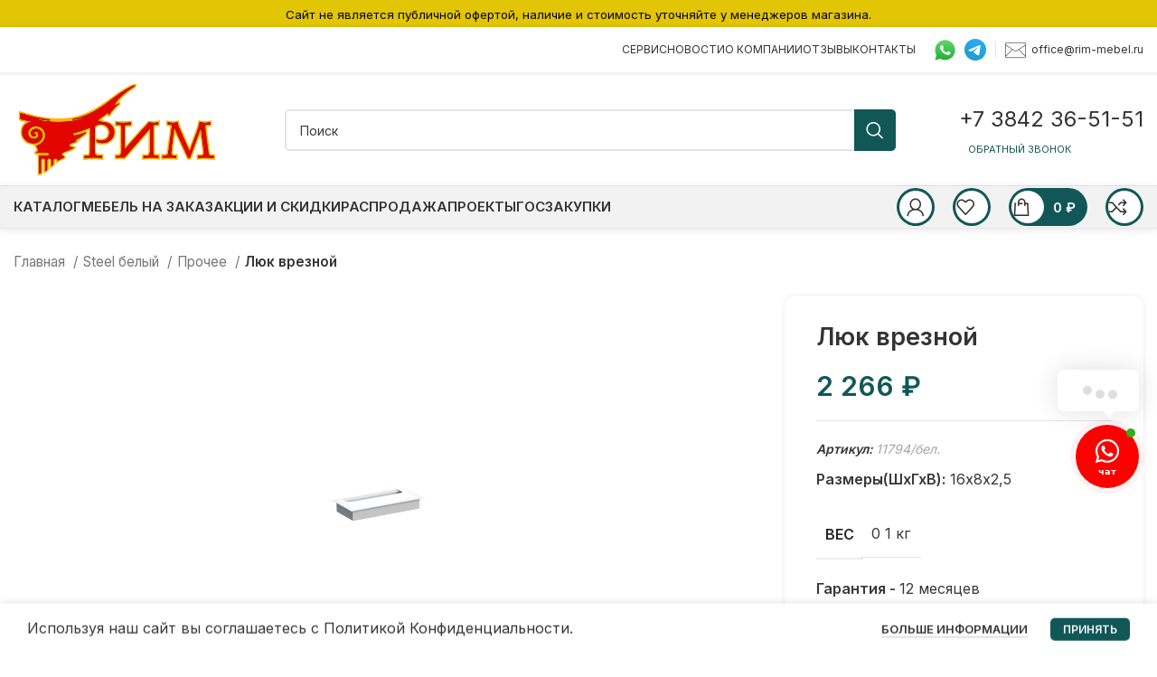

--- FILE ---
content_type: text/html; charset=UTF-8
request_url: https://rim-mebel.ru/product/lyuk-vreznoj/
body_size: 36596
content:
<!DOCTYPE html>
<html lang="ru-RU">
<head>
	<meta charset="UTF-8">
	<link rel="profile" href="https://gmpg.org/xfn/11">
	<link rel="pingback" href="https://rim-mebel.ru/xmlrpc.php">

			<script>window.MSInputMethodContext && document.documentMode && document.write('<script src="https://rim-mebel.ru/wp-content/themes/woodmart/js/libs/ie11CustomProperties.min.js"><\/script>');</script>
		<meta name='robots' content='index, follow, max-image-preview:large, max-snippet:-1, max-video-preview:-1' />

	<!-- This site is optimized with the Yoast SEO plugin v20.13 - https://yoast.com/wordpress/plugins/seo/ -->
	<title>Купить Люк врезной - Рим-Мебель</title>
	<link rel="canonical" href="https://rim-mebel.ru/product/lyuk-vreznoj/" />
	<meta property="og:locale" content="ru_RU" />
	<meta property="og:type" content="article" />
	<meta property="og:title" content="Купить Люк врезной - Рим-Мебель" />
	<meta property="og:description" content="16х8х2,5" />
	<meta property="og:url" content="https://rim-mebel.ru/product/lyuk-vreznoj/" />
	<meta property="og:site_name" content="Рим-Мебель" />
	<meta property="article:modified_time" content="2025-07-18T22:04:47+00:00" />
	<meta property="og:image" content="https://rim-mebel.ru/wp-content/uploads/2024/09/steel-11794-belyi-.jpg" />
	<meta property="og:image:width" content="423" />
	<meta property="og:image:height" content="425" />
	<meta property="og:image:type" content="image/jpeg" />
	<meta name="twitter:card" content="summary_large_image" />
	<script type="application/ld+json" class="yoast-schema-graph">{"@context":"https://schema.org","@graph":[{"@type":"WebPage","@id":"https://rim-mebel.ru/product/lyuk-vreznoj/","url":"https://rim-mebel.ru/product/lyuk-vreznoj/","name":"Купить Люк врезной - Рим-Мебель","isPartOf":{"@id":"https://rim-mebel.ru/#website"},"primaryImageOfPage":{"@id":"https://rim-mebel.ru/product/lyuk-vreznoj/#primaryimage"},"image":{"@id":"https://rim-mebel.ru/product/lyuk-vreznoj/#primaryimage"},"thumbnailUrl":"https://rim-mebel.ru/wp-content/uploads/2024/09/steel-11794-belyi-.jpg","datePublished":"2024-09-18T23:23:35+00:00","dateModified":"2025-07-18T22:04:47+00:00","breadcrumb":{"@id":"https://rim-mebel.ru/product/lyuk-vreznoj/#breadcrumb"},"inLanguage":"ru-RU","potentialAction":[{"@type":"ReadAction","target":["https://rim-mebel.ru/product/lyuk-vreznoj/"]}]},{"@type":"ImageObject","inLanguage":"ru-RU","@id":"https://rim-mebel.ru/product/lyuk-vreznoj/#primaryimage","url":"https://rim-mebel.ru/wp-content/uploads/2024/09/steel-11794-belyi-.jpg","contentUrl":"https://rim-mebel.ru/wp-content/uploads/2024/09/steel-11794-belyi-.jpg","width":423,"height":425},{"@type":"BreadcrumbList","@id":"https://rim-mebel.ru/product/lyuk-vreznoj/#breadcrumb","itemListElement":[{"@type":"ListItem","position":1,"name":"Главная страница","item":"https://rim-mebel.ru/"},{"@type":"ListItem","position":2,"name":"Магазин","item":"https://rim-mebel.ru/shop/"},{"@type":"ListItem","position":3,"name":"Люк врезной"}]},{"@type":"WebSite","@id":"https://rim-mebel.ru/#website","url":"https://rim-mebel.ru/","name":"Рим-Мебель","description":"Мебель для офиса","potentialAction":[{"@type":"SearchAction","target":{"@type":"EntryPoint","urlTemplate":"https://rim-mebel.ru/?s={search_term_string}"},"query-input":"required name=search_term_string"}],"inLanguage":"ru-RU"}]}</script>
	<!-- / Yoast SEO plugin. -->


<link rel='dns-prefetch' href='//use.fontawesome.com' />
<link rel='dns-prefetch' href='//fonts.googleapis.com' />
<link rel="alternate" type="application/rss+xml" title="Рим-Мебель &raquo; Лента" href="https://rim-mebel.ru/feed/" />
<link rel="alternate" type="application/rss+xml" title="Рим-Мебель &raquo; Лента комментариев" href="https://rim-mebel.ru/comments/feed/" />
<link rel="alternate" title="oEmbed (JSON)" type="application/json+oembed" href="https://rim-mebel.ru/wp-json/oembed/1.0/embed?url=https%3A%2F%2Frim-mebel.ru%2Fproduct%2Flyuk-vreznoj%2F" />
<link rel="alternate" title="oEmbed (XML)" type="text/xml+oembed" href="https://rim-mebel.ru/wp-json/oembed/1.0/embed?url=https%3A%2F%2Frim-mebel.ru%2Fproduct%2Flyuk-vreznoj%2F&#038;format=xml" />
<style id='wp-img-auto-sizes-contain-inline-css' type='text/css'>
img:is([sizes=auto i],[sizes^="auto," i]){contain-intrinsic-size:3000px 1500px}
/*# sourceURL=wp-img-auto-sizes-contain-inline-css */
</style>
<style id='wp-block-library-inline-css' type='text/css'>
:root{--wp-block-synced-color:#7a00df;--wp-block-synced-color--rgb:122,0,223;--wp-bound-block-color:var(--wp-block-synced-color);--wp-editor-canvas-background:#ddd;--wp-admin-theme-color:#007cba;--wp-admin-theme-color--rgb:0,124,186;--wp-admin-theme-color-darker-10:#006ba1;--wp-admin-theme-color-darker-10--rgb:0,107,160.5;--wp-admin-theme-color-darker-20:#005a87;--wp-admin-theme-color-darker-20--rgb:0,90,135;--wp-admin-border-width-focus:2px}@media (min-resolution:192dpi){:root{--wp-admin-border-width-focus:1.5px}}.wp-element-button{cursor:pointer}:root .has-very-light-gray-background-color{background-color:#eee}:root .has-very-dark-gray-background-color{background-color:#313131}:root .has-very-light-gray-color{color:#eee}:root .has-very-dark-gray-color{color:#313131}:root .has-vivid-green-cyan-to-vivid-cyan-blue-gradient-background{background:linear-gradient(135deg,#00d084,#0693e3)}:root .has-purple-crush-gradient-background{background:linear-gradient(135deg,#34e2e4,#4721fb 50%,#ab1dfe)}:root .has-hazy-dawn-gradient-background{background:linear-gradient(135deg,#faaca8,#dad0ec)}:root .has-subdued-olive-gradient-background{background:linear-gradient(135deg,#fafae1,#67a671)}:root .has-atomic-cream-gradient-background{background:linear-gradient(135deg,#fdd79a,#004a59)}:root .has-nightshade-gradient-background{background:linear-gradient(135deg,#330968,#31cdcf)}:root .has-midnight-gradient-background{background:linear-gradient(135deg,#020381,#2874fc)}:root{--wp--preset--font-size--normal:16px;--wp--preset--font-size--huge:42px}.has-regular-font-size{font-size:1em}.has-larger-font-size{font-size:2.625em}.has-normal-font-size{font-size:var(--wp--preset--font-size--normal)}.has-huge-font-size{font-size:var(--wp--preset--font-size--huge)}.has-text-align-center{text-align:center}.has-text-align-left{text-align:left}.has-text-align-right{text-align:right}.has-fit-text{white-space:nowrap!important}#end-resizable-editor-section{display:none}.aligncenter{clear:both}.items-justified-left{justify-content:flex-start}.items-justified-center{justify-content:center}.items-justified-right{justify-content:flex-end}.items-justified-space-between{justify-content:space-between}.screen-reader-text{border:0;clip-path:inset(50%);height:1px;margin:-1px;overflow:hidden;padding:0;position:absolute;width:1px;word-wrap:normal!important}.screen-reader-text:focus{background-color:#ddd;clip-path:none;color:#444;display:block;font-size:1em;height:auto;left:5px;line-height:normal;padding:15px 23px 14px;text-decoration:none;top:5px;width:auto;z-index:100000}html :where(.has-border-color){border-style:solid}html :where([style*=border-top-color]){border-top-style:solid}html :where([style*=border-right-color]){border-right-style:solid}html :where([style*=border-bottom-color]){border-bottom-style:solid}html :where([style*=border-left-color]){border-left-style:solid}html :where([style*=border-width]){border-style:solid}html :where([style*=border-top-width]){border-top-style:solid}html :where([style*=border-right-width]){border-right-style:solid}html :where([style*=border-bottom-width]){border-bottom-style:solid}html :where([style*=border-left-width]){border-left-style:solid}html :where(img[class*=wp-image-]){height:auto;max-width:100%}:where(figure){margin:0 0 1em}html :where(.is-position-sticky){--wp-admin--admin-bar--position-offset:var(--wp-admin--admin-bar--height,0px)}@media screen and (max-width:600px){html :where(.is-position-sticky){--wp-admin--admin-bar--position-offset:0px}}

/*# sourceURL=wp-block-library-inline-css */
</style><link rel='stylesheet' id='wc-blocks-style-css' href='https://rim-mebel.ru/wp-content/plugins/woocommerce/assets/client/blocks/wc-blocks.css?ver=wc-10.3.5' type='text/css' media='all' />
<style id='global-styles-inline-css' type='text/css'>
:root{--wp--preset--aspect-ratio--square: 1;--wp--preset--aspect-ratio--4-3: 4/3;--wp--preset--aspect-ratio--3-4: 3/4;--wp--preset--aspect-ratio--3-2: 3/2;--wp--preset--aspect-ratio--2-3: 2/3;--wp--preset--aspect-ratio--16-9: 16/9;--wp--preset--aspect-ratio--9-16: 9/16;--wp--preset--color--black: #000000;--wp--preset--color--cyan-bluish-gray: #abb8c3;--wp--preset--color--white: #ffffff;--wp--preset--color--pale-pink: #f78da7;--wp--preset--color--vivid-red: #cf2e2e;--wp--preset--color--luminous-vivid-orange: #ff6900;--wp--preset--color--luminous-vivid-amber: #fcb900;--wp--preset--color--light-green-cyan: #7bdcb5;--wp--preset--color--vivid-green-cyan: #00d084;--wp--preset--color--pale-cyan-blue: #8ed1fc;--wp--preset--color--vivid-cyan-blue: #0693e3;--wp--preset--color--vivid-purple: #9b51e0;--wp--preset--gradient--vivid-cyan-blue-to-vivid-purple: linear-gradient(135deg,rgb(6,147,227) 0%,rgb(155,81,224) 100%);--wp--preset--gradient--light-green-cyan-to-vivid-green-cyan: linear-gradient(135deg,rgb(122,220,180) 0%,rgb(0,208,130) 100%);--wp--preset--gradient--luminous-vivid-amber-to-luminous-vivid-orange: linear-gradient(135deg,rgb(252,185,0) 0%,rgb(255,105,0) 100%);--wp--preset--gradient--luminous-vivid-orange-to-vivid-red: linear-gradient(135deg,rgb(255,105,0) 0%,rgb(207,46,46) 100%);--wp--preset--gradient--very-light-gray-to-cyan-bluish-gray: linear-gradient(135deg,rgb(238,238,238) 0%,rgb(169,184,195) 100%);--wp--preset--gradient--cool-to-warm-spectrum: linear-gradient(135deg,rgb(74,234,220) 0%,rgb(151,120,209) 20%,rgb(207,42,186) 40%,rgb(238,44,130) 60%,rgb(251,105,98) 80%,rgb(254,248,76) 100%);--wp--preset--gradient--blush-light-purple: linear-gradient(135deg,rgb(255,206,236) 0%,rgb(152,150,240) 100%);--wp--preset--gradient--blush-bordeaux: linear-gradient(135deg,rgb(254,205,165) 0%,rgb(254,45,45) 50%,rgb(107,0,62) 100%);--wp--preset--gradient--luminous-dusk: linear-gradient(135deg,rgb(255,203,112) 0%,rgb(199,81,192) 50%,rgb(65,88,208) 100%);--wp--preset--gradient--pale-ocean: linear-gradient(135deg,rgb(255,245,203) 0%,rgb(182,227,212) 50%,rgb(51,167,181) 100%);--wp--preset--gradient--electric-grass: linear-gradient(135deg,rgb(202,248,128) 0%,rgb(113,206,126) 100%);--wp--preset--gradient--midnight: linear-gradient(135deg,rgb(2,3,129) 0%,rgb(40,116,252) 100%);--wp--preset--font-size--small: 13px;--wp--preset--font-size--medium: 20px;--wp--preset--font-size--large: 36px;--wp--preset--font-size--x-large: 42px;--wp--preset--spacing--20: 0.44rem;--wp--preset--spacing--30: 0.67rem;--wp--preset--spacing--40: 1rem;--wp--preset--spacing--50: 1.5rem;--wp--preset--spacing--60: 2.25rem;--wp--preset--spacing--70: 3.38rem;--wp--preset--spacing--80: 5.06rem;--wp--preset--shadow--natural: 6px 6px 9px rgba(0, 0, 0, 0.2);--wp--preset--shadow--deep: 12px 12px 50px rgba(0, 0, 0, 0.4);--wp--preset--shadow--sharp: 6px 6px 0px rgba(0, 0, 0, 0.2);--wp--preset--shadow--outlined: 6px 6px 0px -3px rgb(255, 255, 255), 6px 6px rgb(0, 0, 0);--wp--preset--shadow--crisp: 6px 6px 0px rgb(0, 0, 0);}:where(.is-layout-flex){gap: 0.5em;}:where(.is-layout-grid){gap: 0.5em;}body .is-layout-flex{display: flex;}.is-layout-flex{flex-wrap: wrap;align-items: center;}.is-layout-flex > :is(*, div){margin: 0;}body .is-layout-grid{display: grid;}.is-layout-grid > :is(*, div){margin: 0;}:where(.wp-block-columns.is-layout-flex){gap: 2em;}:where(.wp-block-columns.is-layout-grid){gap: 2em;}:where(.wp-block-post-template.is-layout-flex){gap: 1.25em;}:where(.wp-block-post-template.is-layout-grid){gap: 1.25em;}.has-black-color{color: var(--wp--preset--color--black) !important;}.has-cyan-bluish-gray-color{color: var(--wp--preset--color--cyan-bluish-gray) !important;}.has-white-color{color: var(--wp--preset--color--white) !important;}.has-pale-pink-color{color: var(--wp--preset--color--pale-pink) !important;}.has-vivid-red-color{color: var(--wp--preset--color--vivid-red) !important;}.has-luminous-vivid-orange-color{color: var(--wp--preset--color--luminous-vivid-orange) !important;}.has-luminous-vivid-amber-color{color: var(--wp--preset--color--luminous-vivid-amber) !important;}.has-light-green-cyan-color{color: var(--wp--preset--color--light-green-cyan) !important;}.has-vivid-green-cyan-color{color: var(--wp--preset--color--vivid-green-cyan) !important;}.has-pale-cyan-blue-color{color: var(--wp--preset--color--pale-cyan-blue) !important;}.has-vivid-cyan-blue-color{color: var(--wp--preset--color--vivid-cyan-blue) !important;}.has-vivid-purple-color{color: var(--wp--preset--color--vivid-purple) !important;}.has-black-background-color{background-color: var(--wp--preset--color--black) !important;}.has-cyan-bluish-gray-background-color{background-color: var(--wp--preset--color--cyan-bluish-gray) !important;}.has-white-background-color{background-color: var(--wp--preset--color--white) !important;}.has-pale-pink-background-color{background-color: var(--wp--preset--color--pale-pink) !important;}.has-vivid-red-background-color{background-color: var(--wp--preset--color--vivid-red) !important;}.has-luminous-vivid-orange-background-color{background-color: var(--wp--preset--color--luminous-vivid-orange) !important;}.has-luminous-vivid-amber-background-color{background-color: var(--wp--preset--color--luminous-vivid-amber) !important;}.has-light-green-cyan-background-color{background-color: var(--wp--preset--color--light-green-cyan) !important;}.has-vivid-green-cyan-background-color{background-color: var(--wp--preset--color--vivid-green-cyan) !important;}.has-pale-cyan-blue-background-color{background-color: var(--wp--preset--color--pale-cyan-blue) !important;}.has-vivid-cyan-blue-background-color{background-color: var(--wp--preset--color--vivid-cyan-blue) !important;}.has-vivid-purple-background-color{background-color: var(--wp--preset--color--vivid-purple) !important;}.has-black-border-color{border-color: var(--wp--preset--color--black) !important;}.has-cyan-bluish-gray-border-color{border-color: var(--wp--preset--color--cyan-bluish-gray) !important;}.has-white-border-color{border-color: var(--wp--preset--color--white) !important;}.has-pale-pink-border-color{border-color: var(--wp--preset--color--pale-pink) !important;}.has-vivid-red-border-color{border-color: var(--wp--preset--color--vivid-red) !important;}.has-luminous-vivid-orange-border-color{border-color: var(--wp--preset--color--luminous-vivid-orange) !important;}.has-luminous-vivid-amber-border-color{border-color: var(--wp--preset--color--luminous-vivid-amber) !important;}.has-light-green-cyan-border-color{border-color: var(--wp--preset--color--light-green-cyan) !important;}.has-vivid-green-cyan-border-color{border-color: var(--wp--preset--color--vivid-green-cyan) !important;}.has-pale-cyan-blue-border-color{border-color: var(--wp--preset--color--pale-cyan-blue) !important;}.has-vivid-cyan-blue-border-color{border-color: var(--wp--preset--color--vivid-cyan-blue) !important;}.has-vivid-purple-border-color{border-color: var(--wp--preset--color--vivid-purple) !important;}.has-vivid-cyan-blue-to-vivid-purple-gradient-background{background: var(--wp--preset--gradient--vivid-cyan-blue-to-vivid-purple) !important;}.has-light-green-cyan-to-vivid-green-cyan-gradient-background{background: var(--wp--preset--gradient--light-green-cyan-to-vivid-green-cyan) !important;}.has-luminous-vivid-amber-to-luminous-vivid-orange-gradient-background{background: var(--wp--preset--gradient--luminous-vivid-amber-to-luminous-vivid-orange) !important;}.has-luminous-vivid-orange-to-vivid-red-gradient-background{background: var(--wp--preset--gradient--luminous-vivid-orange-to-vivid-red) !important;}.has-very-light-gray-to-cyan-bluish-gray-gradient-background{background: var(--wp--preset--gradient--very-light-gray-to-cyan-bluish-gray) !important;}.has-cool-to-warm-spectrum-gradient-background{background: var(--wp--preset--gradient--cool-to-warm-spectrum) !important;}.has-blush-light-purple-gradient-background{background: var(--wp--preset--gradient--blush-light-purple) !important;}.has-blush-bordeaux-gradient-background{background: var(--wp--preset--gradient--blush-bordeaux) !important;}.has-luminous-dusk-gradient-background{background: var(--wp--preset--gradient--luminous-dusk) !important;}.has-pale-ocean-gradient-background{background: var(--wp--preset--gradient--pale-ocean) !important;}.has-electric-grass-gradient-background{background: var(--wp--preset--gradient--electric-grass) !important;}.has-midnight-gradient-background{background: var(--wp--preset--gradient--midnight) !important;}.has-small-font-size{font-size: var(--wp--preset--font-size--small) !important;}.has-medium-font-size{font-size: var(--wp--preset--font-size--medium) !important;}.has-large-font-size{font-size: var(--wp--preset--font-size--large) !important;}.has-x-large-font-size{font-size: var(--wp--preset--font-size--x-large) !important;}
/*# sourceURL=global-styles-inline-css */
</style>

<style id='classic-theme-styles-inline-css' type='text/css'>
/*! This file is auto-generated */
.wp-block-button__link{color:#fff;background-color:#32373c;border-radius:9999px;box-shadow:none;text-decoration:none;padding:calc(.667em + 2px) calc(1.333em + 2px);font-size:1.125em}.wp-block-file__button{background:#32373c;color:#fff;text-decoration:none}
/*# sourceURL=/wp-includes/css/classic-themes.min.css */
</style>
<link rel='stylesheet' id='cf7-style-frontend-style-css' href='https://rim-mebel.ru/wp-content/plugins/contact-form-7-style/css/frontend.css?ver=3.1.8' type='text/css' media='all' />
<link rel='stylesheet' id='cf7-style-responsive-style-css' href='https://rim-mebel.ru/wp-content/plugins/contact-form-7-style/css/responsive.css?ver=3.1.8' type='text/css' media='all' />
<style id='woocommerce-inline-inline-css' type='text/css'>
.woocommerce form .form-row .required { visibility: visible; }
/*# sourceURL=woocommerce-inline-inline-css */
</style>
<link rel='stylesheet' id='yml-for-yandex-market-css' href='https://rim-mebel.ru/wp-content/plugins/yml-for-yandex-market/public/css/y4ym-public.css?ver=5.0.23' type='text/css' media='all' />
<link rel='stylesheet' id='contactus.css-css' href='https://rim-mebel.ru/wp-content/plugins/ar-contactus/res/css/contactus.min.css?ver=2.1.0' type='text/css' media='all' />
<link rel='stylesheet' id='contactus.generated.desktop.css-css' href='https://rim-mebel.ru/wp-content/plugins/ar-contactus/res/css/generated-desktop.css?ver=1763698474' type='text/css' media='all' />
<link rel='stylesheet' id='contactus.fa.css-css' href='https://use.fontawesome.com/releases/v5.8.1/css/all.css?ver=2.1.0' type='text/css' media='all' />
<link rel='stylesheet' id='brands-styles-css' href='https://rim-mebel.ru/wp-content/plugins/woocommerce/assets/css/brands.css?ver=10.3.5' type='text/css' media='all' />
<link rel='stylesheet' id='js_composer_front-css' href='https://rim-mebel.ru/wp-content/plugins/js_composer/assets/css/js_composer.min.css?ver=6.13.0' type='text/css' media='all' />
<link rel='stylesheet' id='bootstrap-css' href='https://rim-mebel.ru/wp-content/themes/woodmart/css/bootstrap-light.min.css?ver=7.2.1' type='text/css' media='all' />
<link rel='stylesheet' id='woodmart-style-css' href='https://rim-mebel.ru/wp-content/themes/woodmart/css/parts/base.min.css?ver=7.2.1' type='text/css' media='all' />
<link rel='stylesheet' id='wd-widget-nav-css' href='https://rim-mebel.ru/wp-content/themes/woodmart/css/parts/widget-nav.min.css?ver=7.2.1' type='text/css' media='all' />
<link rel='stylesheet' id='wd-widget-wd-layered-nav-css' href='https://rim-mebel.ru/wp-content/themes/woodmart/css/parts/woo-widget-wd-layered-nav.min.css?ver=7.2.1' type='text/css' media='all' />
<link rel='stylesheet' id='wd-woo-mod-swatches-base-css' href='https://rim-mebel.ru/wp-content/themes/woodmart/css/parts/woo-mod-swatches-base.min.css?ver=7.2.1' type='text/css' media='all' />
<link rel='stylesheet' id='wd-woo-mod-swatches-filter-css' href='https://rim-mebel.ru/wp-content/themes/woodmart/css/parts/woo-mod-swatches-filter.min.css?ver=7.2.1' type='text/css' media='all' />
<link rel='stylesheet' id='wd-widget-slider-price-filter-css' href='https://rim-mebel.ru/wp-content/themes/woodmart/css/parts/woo-widget-slider-price-filter.min.css?ver=7.2.1' type='text/css' media='all' />
<link rel='stylesheet' id='wd-wp-gutenberg-css' href='https://rim-mebel.ru/wp-content/themes/woodmart/css/parts/wp-gutenberg.min.css?ver=7.2.1' type='text/css' media='all' />
<link rel='stylesheet' id='wd-wpcf7-css' href='https://rim-mebel.ru/wp-content/themes/woodmart/css/parts/int-wpcf7.min.css?ver=7.2.1' type='text/css' media='all' />
<link rel='stylesheet' id='wd-revolution-slider-css' href='https://rim-mebel.ru/wp-content/themes/woodmart/css/parts/int-rev-slider.min.css?ver=7.2.1' type='text/css' media='all' />
<link rel='stylesheet' id='wd-wpbakery-base-css' href='https://rim-mebel.ru/wp-content/themes/woodmart/css/parts/int-wpb-base.min.css?ver=7.2.1' type='text/css' media='all' />
<link rel='stylesheet' id='wd-wpbakery-base-deprecated-css' href='https://rim-mebel.ru/wp-content/themes/woodmart/css/parts/int-wpb-base-deprecated.min.css?ver=7.2.1' type='text/css' media='all' />
<link rel='stylesheet' id='wd-woocommerce-base-css' href='https://rim-mebel.ru/wp-content/themes/woodmart/css/parts/woocommerce-base.min.css?ver=7.2.1' type='text/css' media='all' />
<link rel='stylesheet' id='wd-mod-star-rating-css' href='https://rim-mebel.ru/wp-content/themes/woodmart/css/parts/mod-star-rating.min.css?ver=7.2.1' type='text/css' media='all' />
<link rel='stylesheet' id='wd-woo-el-track-order-css' href='https://rim-mebel.ru/wp-content/themes/woodmart/css/parts/woo-el-track-order.min.css?ver=7.2.1' type='text/css' media='all' />
<link rel='stylesheet' id='wd-woo-gutenberg-css' href='https://rim-mebel.ru/wp-content/themes/woodmart/css/parts/woo-gutenberg.min.css?ver=7.2.1' type='text/css' media='all' />
<link rel='stylesheet' id='wd-woo-mod-quantity-css' href='https://rim-mebel.ru/wp-content/themes/woodmart/css/parts/woo-mod-quantity.min.css?ver=7.2.1' type='text/css' media='all' />
<link rel='stylesheet' id='wd-woo-single-prod-el-base-css' href='https://rim-mebel.ru/wp-content/themes/woodmart/css/parts/woo-single-prod-el-base.min.css?ver=7.2.1' type='text/css' media='all' />
<link rel='stylesheet' id='wd-woo-mod-stock-status-css' href='https://rim-mebel.ru/wp-content/themes/woodmart/css/parts/woo-mod-stock-status.min.css?ver=7.2.1' type='text/css' media='all' />
<link rel='stylesheet' id='wd-woo-opt-hide-larger-price-css' href='https://rim-mebel.ru/wp-content/themes/woodmart/css/parts/woo-opt-hide-larger-price.min.css?ver=7.2.1' type='text/css' media='all' />
<link rel='stylesheet' id='wd-woo-mod-shop-attributes-css' href='https://rim-mebel.ru/wp-content/themes/woodmart/css/parts/woo-mod-shop-attributes.min.css?ver=7.2.1' type='text/css' media='all' />
<link rel='stylesheet' id='wd-header-base-css' href='https://rim-mebel.ru/wp-content/themes/woodmart/css/parts/header-base.min.css?ver=7.2.1' type='text/css' media='all' />
<link rel='stylesheet' id='wd-mod-tools-css' href='https://rim-mebel.ru/wp-content/themes/woodmart/css/parts/mod-tools.min.css?ver=7.2.1' type='text/css' media='all' />
<link rel='stylesheet' id='wd-header-elements-base-css' href='https://rim-mebel.ru/wp-content/themes/woodmart/css/parts/header-el-base.min.css?ver=7.2.1' type='text/css' media='all' />
<link rel='stylesheet' id='wd-header-search-css' href='https://rim-mebel.ru/wp-content/themes/woodmart/css/parts/header-el-search.min.css?ver=7.2.1' type='text/css' media='all' />
<link rel='stylesheet' id='wd-header-search-form-css' href='https://rim-mebel.ru/wp-content/themes/woodmart/css/parts/header-el-search-form.min.css?ver=7.2.1' type='text/css' media='all' />
<link rel='stylesheet' id='wd-wd-search-results-css' href='https://rim-mebel.ru/wp-content/themes/woodmart/css/parts/wd-search-results.min.css?ver=7.2.1' type='text/css' media='all' />
<link rel='stylesheet' id='wd-wd-search-form-css' href='https://rim-mebel.ru/wp-content/themes/woodmart/css/parts/wd-search-form.min.css?ver=7.2.1' type='text/css' media='all' />
<link rel='stylesheet' id='wd-mfp-popup-css' href='https://rim-mebel.ru/wp-content/themes/woodmart/css/parts/lib-magnific-popup.min.css?ver=7.2.1' type='text/css' media='all' />
<link rel='stylesheet' id='wd-mod-tools-design-8-css' href='https://rim-mebel.ru/wp-content/themes/woodmart/css/parts/mod-tools-design-8.min.css?ver=7.2.1' type='text/css' media='all' />
<link rel='stylesheet' id='wd-woo-mod-login-form-css' href='https://rim-mebel.ru/wp-content/themes/woodmart/css/parts/woo-mod-login-form.min.css?ver=7.2.1' type='text/css' media='all' />
<link rel='stylesheet' id='wd-header-my-account-css' href='https://rim-mebel.ru/wp-content/themes/woodmart/css/parts/header-el-my-account.min.css?ver=7.2.1' type='text/css' media='all' />
<link rel='stylesheet' id='wd-header-cart-side-css' href='https://rim-mebel.ru/wp-content/themes/woodmart/css/parts/header-el-cart-side.min.css?ver=7.2.1' type='text/css' media='all' />
<link rel='stylesheet' id='wd-header-cart-css' href='https://rim-mebel.ru/wp-content/themes/woodmart/css/parts/header-el-cart.min.css?ver=7.2.1' type='text/css' media='all' />
<link rel='stylesheet' id='wd-widget-shopping-cart-css' href='https://rim-mebel.ru/wp-content/themes/woodmart/css/parts/woo-widget-shopping-cart.min.css?ver=7.2.1' type='text/css' media='all' />
<link rel='stylesheet' id='wd-widget-product-list-css' href='https://rim-mebel.ru/wp-content/themes/woodmart/css/parts/woo-widget-product-list.min.css?ver=7.2.1' type='text/css' media='all' />
<link rel='stylesheet' id='wd-woo-single-prod-predefined-css' href='https://rim-mebel.ru/wp-content/themes/woodmart/css/parts/woo-single-prod-predefined.min.css?ver=7.2.1' type='text/css' media='all' />
<link rel='stylesheet' id='wd-woo-single-prod-and-quick-view-predefined-css' href='https://rim-mebel.ru/wp-content/themes/woodmart/css/parts/woo-single-prod-and-quick-view-predefined.min.css?ver=7.2.1' type='text/css' media='all' />
<link rel='stylesheet' id='wd-woo-single-prod-el-tabs-predefined-css' href='https://rim-mebel.ru/wp-content/themes/woodmart/css/parts/woo-single-prod-el-tabs-predefined.min.css?ver=7.2.1' type='text/css' media='all' />
<link rel='stylesheet' id='wd-woo-single-prod-opt-base-css' href='https://rim-mebel.ru/wp-content/themes/woodmart/css/parts/woo-single-prod-opt-base.min.css?ver=7.2.1' type='text/css' media='all' />
<link rel='stylesheet' id='wd-photoswipe-css' href='https://rim-mebel.ru/wp-content/themes/woodmart/css/parts/lib-photoswipe.min.css?ver=7.2.1' type='text/css' media='all' />
<link rel='stylesheet' id='wd-woo-single-prod-el-gallery-css' href='https://rim-mebel.ru/wp-content/themes/woodmart/css/parts/woo-single-prod-el-gallery.min.css?ver=7.2.1' type='text/css' media='all' />
<link rel='stylesheet' id='wd-owl-carousel-css' href='https://rim-mebel.ru/wp-content/themes/woodmart/css/parts/lib-owl-carousel.min.css?ver=7.2.1' type='text/css' media='all' />
<link rel='stylesheet' id='wd-woo-opt-visits-count-css' href='https://rim-mebel.ru/wp-content/themes/woodmart/css/parts/woo-opt-visits-count.min.css?ver=7.2.1' type='text/css' media='all' />
<link rel='stylesheet' id='wd-social-icons-css' href='https://rim-mebel.ru/wp-content/themes/woodmart/css/parts/el-social-icons.min.css?ver=7.2.1' type='text/css' media='all' />
<link rel='stylesheet' id='wd-tabs-css' href='https://rim-mebel.ru/wp-content/themes/woodmart/css/parts/el-tabs.min.css?ver=7.2.1' type='text/css' media='all' />
<link rel='stylesheet' id='wd-woo-single-prod-el-tabs-opt-layout-tabs-css' href='https://rim-mebel.ru/wp-content/themes/woodmart/css/parts/woo-single-prod-el-tabs-opt-layout-tabs.min.css?ver=7.2.1' type='text/css' media='all' />
<link rel='stylesheet' id='wd-accordion-css' href='https://rim-mebel.ru/wp-content/themes/woodmart/css/parts/el-accordion.min.css?ver=7.2.1' type='text/css' media='all' />
<link rel='stylesheet' id='wd-widget-collapse-css' href='https://rim-mebel.ru/wp-content/themes/woodmart/css/parts/opt-widget-collapse.min.css?ver=7.2.1' type='text/css' media='all' />
<link rel='stylesheet' id='wd-footer-base-css' href='https://rim-mebel.ru/wp-content/themes/woodmart/css/parts/footer-base.min.css?ver=7.2.1' type='text/css' media='all' />
<link rel='stylesheet' id='wd-banner-css' href='https://rim-mebel.ru/wp-content/themes/woodmart/css/parts/wpb-el-banner.min.css?ver=7.2.1' type='text/css' media='all' />
<link rel='stylesheet' id='wd-banner-btn-hover-css' href='https://rim-mebel.ru/wp-content/themes/woodmart/css/parts/el-banner-btn-hover.min.css?ver=7.2.1' type='text/css' media='all' />
<link rel='stylesheet' id='wd-mod-highlighted-text-css' href='https://rim-mebel.ru/wp-content/themes/woodmart/css/parts/mod-highlighted-text.min.css?ver=7.2.1' type='text/css' media='all' />
<link rel='stylesheet' id='wd-image-gallery-css' href='https://rim-mebel.ru/wp-content/themes/woodmart/css/parts/el-gallery.min.css?ver=7.2.1' type='text/css' media='all' />
<link rel='stylesheet' id='wd-scroll-top-css' href='https://rim-mebel.ru/wp-content/themes/woodmart/css/parts/opt-scrolltotop.min.css?ver=7.2.1' type='text/css' media='all' />
<link rel='stylesheet' id='wd-header-banner-css' href='https://rim-mebel.ru/wp-content/themes/woodmart/css/parts/opt-header-banner.min.css?ver=7.2.1' type='text/css' media='all' />
<link rel='stylesheet' id='wd-header-my-account-sidebar-css' href='https://rim-mebel.ru/wp-content/themes/woodmart/css/parts/header-el-my-account-sidebar.min.css?ver=7.2.1' type='text/css' media='all' />
<link rel='stylesheet' id='wd-cookies-popup-css' href='https://rim-mebel.ru/wp-content/themes/woodmart/css/parts/opt-cookies.min.css?ver=7.2.1' type='text/css' media='all' />
<link rel='stylesheet' id='wd-bottom-toolbar-css' href='https://rim-mebel.ru/wp-content/themes/woodmart/css/parts/opt-bottom-toolbar.min.css?ver=7.2.1' type='text/css' media='all' />
<link rel='stylesheet' id='xts-style-header_528910-css' href='https://rim-mebel.ru/wp-content/uploads/2025/07/xts-header_528910-1752925499.css?ver=7.2.1' type='text/css' media='all' />
<link rel='stylesheet' id='xts-style-theme_settings_default-css' href='https://rim-mebel.ru/wp-content/uploads/2025/09/xts-theme_settings_default-1758642798.css?ver=7.2.1' type='text/css' media='all' />
<link rel='stylesheet' id='xts-google-fonts-css' href='https://fonts.googleapis.com/css?family=Inter%3A400%2C600%2C500&#038;ver=7.2.1' type='text/css' media='all' />
<script type="text/javascript" src="https://rim-mebel.ru/wp-includes/js/jquery/jquery.min.js?ver=3.7.1" id="jquery-core-js"></script>
<script type="text/javascript" src="https://rim-mebel.ru/wp-includes/js/jquery/jquery-migrate.min.js?ver=3.4.1" id="jquery-migrate-js"></script>
<script type="text/javascript" src="https://rim-mebel.ru/wp-content/plugins/woocommerce/assets/js/jquery-blockui/jquery.blockUI.min.js?ver=2.7.0-wc.10.3.5" id="wc-jquery-blockui-js" data-wp-strategy="defer"></script>
<script type="text/javascript" id="wc-add-to-cart-js-extra">
/* <![CDATA[ */
var wc_add_to_cart_params = {"ajax_url":"/wp-admin/admin-ajax.php","wc_ajax_url":"/?wc-ajax=%%endpoint%%","i18n_view_cart":"\u041f\u0440\u043e\u0441\u043c\u043e\u0442\u0440 \u043a\u043e\u0440\u0437\u0438\u043d\u044b","cart_url":"https://rim-mebel.ru/cart/","is_cart":"","cart_redirect_after_add":"no"};
//# sourceURL=wc-add-to-cart-js-extra
/* ]]> */
</script>
<script type="text/javascript" src="https://rim-mebel.ru/wp-content/plugins/woocommerce/assets/js/frontend/add-to-cart.min.js?ver=10.3.5" id="wc-add-to-cart-js" data-wp-strategy="defer"></script>
<script type="text/javascript" src="https://rim-mebel.ru/wp-content/plugins/woocommerce/assets/js/zoom/jquery.zoom.min.js?ver=1.7.21-wc.10.3.5" id="wc-zoom-js" defer="defer" data-wp-strategy="defer"></script>
<script type="text/javascript" id="wc-single-product-js-extra">
/* <![CDATA[ */
var wc_single_product_params = {"i18n_required_rating_text":"\u041f\u043e\u0436\u0430\u043b\u0443\u0439\u0441\u0442\u0430, \u043f\u043e\u0441\u0442\u0430\u0432\u044c\u0442\u0435 \u043e\u0446\u0435\u043d\u043a\u0443","i18n_rating_options":["1 \u0438\u0437 5 \u0437\u0432\u0451\u0437\u0434","2 \u0438\u0437 5 \u0437\u0432\u0451\u0437\u0434","3 \u0438\u0437 5 \u0437\u0432\u0451\u0437\u0434","4 \u0438\u0437 5 \u0437\u0432\u0451\u0437\u0434","5 \u0438\u0437 5 \u0437\u0432\u0451\u0437\u0434"],"i18n_product_gallery_trigger_text":"\u041f\u0440\u043e\u0441\u043c\u043e\u0442\u0440 \u0433\u0430\u043b\u0435\u0440\u0435\u0438 \u0438\u0437\u043e\u0431\u0440\u0430\u0436\u0435\u043d\u0438\u0439 \u0432 \u043f\u043e\u043b\u043d\u043e\u044d\u043a\u0440\u0430\u043d\u043d\u043e\u043c \u0440\u0435\u0436\u0438\u043c\u0435","review_rating_required":"yes","flexslider":{"rtl":false,"animation":"slide","smoothHeight":true,"directionNav":false,"controlNav":"thumbnails","slideshow":false,"animationSpeed":500,"animationLoop":false,"allowOneSlide":false},"zoom_enabled":"","zoom_options":[],"photoswipe_enabled":"","photoswipe_options":{"shareEl":false,"closeOnScroll":false,"history":false,"hideAnimationDuration":0,"showAnimationDuration":0},"flexslider_enabled":""};
//# sourceURL=wc-single-product-js-extra
/* ]]> */
</script>
<script type="text/javascript" src="https://rim-mebel.ru/wp-content/plugins/woocommerce/assets/js/frontend/single-product.min.js?ver=10.3.5" id="wc-single-product-js" defer="defer" data-wp-strategy="defer"></script>
<script type="text/javascript" src="https://rim-mebel.ru/wp-content/plugins/woocommerce/assets/js/js-cookie/js.cookie.min.js?ver=2.1.4-wc.10.3.5" id="wc-js-cookie-js" defer="defer" data-wp-strategy="defer"></script>
<script type="text/javascript" id="woocommerce-js-extra">
/* <![CDATA[ */
var woocommerce_params = {"ajax_url":"/wp-admin/admin-ajax.php","wc_ajax_url":"/?wc-ajax=%%endpoint%%","i18n_password_show":"\u041f\u043e\u043a\u0430\u0437\u0430\u0442\u044c \u043f\u0430\u0440\u043e\u043b\u044c","i18n_password_hide":"\u0421\u043a\u0440\u044b\u0442\u044c \u043f\u0430\u0440\u043e\u043b\u044c"};
//# sourceURL=woocommerce-js-extra
/* ]]> */
</script>
<script type="text/javascript" src="https://rim-mebel.ru/wp-content/plugins/woocommerce/assets/js/frontend/woocommerce.min.js?ver=10.3.5" id="woocommerce-js" defer="defer" data-wp-strategy="defer"></script>
<script type="text/javascript" src="https://rim-mebel.ru/wp-content/plugins/yml-for-yandex-market/public/js/y4ym-public.js?ver=5.0.23" id="yml-for-yandex-market-js"></script>
<script type="text/javascript" id="contactus-js-extra">
/* <![CDATA[ */
var arCUVars = {"url":"https://rim-mebel.ru/wp-admin/admin-ajax.php","version":"2.1.0","_wpnonce":"\u003Cinput type=\"hidden\" id=\"_wpnonce\" name=\"_wpnonce\" value=\"60f7248a80\" /\u003E\u003Cinput type=\"hidden\" name=\"_wp_http_referer\" value=\"/product/lyuk-vreznoj/\" /\u003E"};
//# sourceURL=contactus-js-extra
/* ]]> */
</script>
<script type="text/javascript" src="https://rim-mebel.ru/wp-content/plugins/ar-contactus/res/js/contactus.min.js?ver=2.1.0" id="contactus-js"></script>
<script type="text/javascript" src="https://rim-mebel.ru/wp-content/plugins/ar-contactus/res/js/scripts.js?ver=2.1.0" id="contactus.scripts-js"></script>
<script type="text/javascript" src="https://rim-mebel.ru/wp-content/plugins/js_composer/assets/js/vendors/woocommerce-add-to-cart.js?ver=6.13.0" id="vc_woocommerce-add-to-cart-js-js"></script>
<script type="text/javascript" src="https://rim-mebel.ru/wp-content/themes/woodmart/js/libs/device.min.js?ver=7.2.1" id="wd-device-library-js"></script>
<link rel="https://api.w.org/" href="https://rim-mebel.ru/wp-json/" /><link rel="alternate" title="JSON" type="application/json" href="https://rim-mebel.ru/wp-json/wp/v2/product/9171" /><link rel="EditURI" type="application/rsd+xml" title="RSD" href="https://rim-mebel.ru/xmlrpc.php?rsd" />
<meta name="generator" content="WordPress 6.9" />
<meta name="generator" content="WooCommerce 10.3.5" />
<link rel='shortlink' href='https://rim-mebel.ru/?p=9171' />


<!-- Saphali Lite Version -->
<meta name="generator" content="Saphali Lite 1.9.2" />

					<meta name="viewport" content="width=device-width, initial-scale=1.0, maximum-scale=1.0, user-scalable=no">
									    <style>
        .product-tabs {
            width: 100%;
        }
        
        


        /* Для ПК: делаем элемент липким */
@media (min-width: 768px) {
    .product-tab-titles {
        display: flex;
        flex-wrap: wrap;
        list-style: none;
        padding: 0;
        margin: 0;
        overflow: hidden;
        position: sticky; /* Сделать элемент липким */
        top: 5px; /* Отступ от верхней части экрана */
        z-index: 1000; /* Убедитесь, что он выше других элементов */
        background-color: white; /* Фоновый цвет */
    }
}

/* Для мобильных устройств: уменьшаем размер меню */
@media (max-width: 767px) {
    .product-tab-titles {
        display: flex;
        flex-wrap: nowrap; /* Не переносим элементы */
        list-style: none;
        padding: 5px; /* Меньше отступов */
        margin: 0;
        overflow-x: auto; /* Добавляем горизонтальную прокрутку для длинных элементов */
        background-color: white; /* Фоновый цвет */
        font-size: 14px; /* Уменьшаем шрифт */
    }

    /* Для более компактного вида элементов внутри */
    .product-tab-titles li {
        margin-right: 10px; /* Уменьшенный отступ между элементами */
    }
}


        .product-tab-titles li {
            flex: 1 1 auto;
            margin: 5px;
        }

        .product-tab-titles a {
            display: inline-block;
            padding: 8px 12px;
            background-color: #f1f1f1;
            border: 1px solid #ddd;
            text-decoration: none;
            color: #333;
            border-radius: 5px;
            transition: background-color 0.3s, transform 0.3s, box-shadow 0.3s;
            font-size: 14px;
        }

        .product-tab-titles a:hover,
        .product-tab-titles a.active {
            background-color: #115757;
            color: white;
            transform: scale(1.05);
        }

        .tab-content {
            display: none;
        }

        .tab-content.active {
            display: block;
        }

        .loading-animation {
            display: flex;
            justify-content: center;
            align-items: center;
            height: 150px;
            flex-direction: column;
            animation: fadeIn 0.5s ease-in-out;
        }

        .spinner {
            width: 50px;
            height: 50px;
            border: 5px solid rgba(0, 0, 0, 0.1);
            border-top-color: #115757;
            border-radius: 50%;
            animation: spin 0.8s linear infinite;
            box-shadow: 0 4px 10px rgba(0, 0, 0, 0.2);
        }

        .loading-text {
            margin-top: 12px;
            font-size: 16px;
            font-weight: 600;
            color: #115757;
            text-transform: uppercase;
            animation: fadeIn 1.5s ease-in-out infinite;
        }

        .skeleton {
            background: linear-gradient(90deg, #f0f0f0 25%, #e0e0e0 50%, #f0f0f0 75%);
            background-size: 200% 100%;
            animation: skeleton-loading 1.5s infinite;
            height: 20px;
            border-radius: 4px;
        }

        .skeleton.large {
            height: 40px;
            width: 100%;
            margin-bottom: 10px;
        }

        .skeleton.small {
            height: 15px;
            width: 80%;
            margin-bottom: 8px;
        }

        @keyframes spin {
            0% {
                transform: rotate(0deg);
            }
            100% {
                transform: rotate(360deg);
            }
        }

        @keyframes fadeIn {
            0%, 100% {
                opacity: 0.6;
            }
            50% {
                opacity: 1;
            }
        }

        @keyframes skeleton-loading {
            0% {
                background-position: 200% 0;
            }
            100% {
                background-position: -200% 0;
            }
        }
        
        .loading-bar-container {
    width: 100%;
    max-width: 320px;
    height: 8px;
    background: rgba(255, 255, 255, 0.1);
    border-radius: 10px;
    overflow: hidden;
    box-shadow: inset 0 0 10px rgba(0, 0, 0, 0.2);
    margin-top: 10px;
    position: relative;
}

.loading-bar {
    width: 0;
    height: 100%;
    background: linear-gradient(90deg, rgb(17,87,87), rgba(17, 87, 87, 0.7));
    border-radius: 10px;
    transition: width 0.3s ease-in-out;
    box-shadow: 0 4px 10px rgba(17, 87, 87, 0.4);
}

.loading-text {
    font-size: 18px;
    font-weight: 600;
    color: rgb(17,87,87);
    animation: pulse 1.5s infinite;
    display: flex;
    align-items: center;
    gap: 5px;
}

.loading-percentage {
    font-weight: bold;
    font-size: 20px;
    color: rgb(17,87,87);
}

@keyframes pulse {
    0% { opacity: 0.8; }
    50% { opacity: 1; }
    100% { opacity: 0.8; }
}


    </style>
    	<noscript><style>.woocommerce-product-gallery{ opacity: 1 !important; }</style></noscript>
	
<style class='cf7-style' media='screen' type='text/css'>
body .cf7-style.cf7-style-7180 input[type='submit'] {background-color: #59d600;border-bottom-left-radius: 25px;border-bottom-right-radius: 25px;border-bottom-width: 1px;border-left-width: 1px;border-right-width: 1px;border-top-left-radius: 25px;border-top-right-radius: 25px;border-top-width: 1px;color: #ffffff;}body .cf7-style.cf7-style-7180 input:hover {border-bottom-width: 1px;border-color: #59d600;border-left-width: 1px;border-right-width: 1px;border-style: solid;border-top-width: 1px;}
</style>
<meta name="generator" content="Powered by WPBakery Page Builder - drag and drop page builder for WordPress."/>
<meta name="generator" content="Powered by Slider Revolution 6.6.14 - responsive, Mobile-Friendly Slider Plugin for WordPress with comfortable drag and drop interface." />
<link rel="icon" href="https://rim-mebel.ru/wp-content/uploads/2025/02/cropped-favicon1-32x32.png" sizes="32x32" />
<link rel="icon" href="https://rim-mebel.ru/wp-content/uploads/2025/02/cropped-favicon1-192x192.png" sizes="192x192" />
<link rel="apple-touch-icon" href="https://rim-mebel.ru/wp-content/uploads/2025/02/cropped-favicon1-180x180.png" />
<meta name="msapplication-TileImage" content="https://rim-mebel.ru/wp-content/uploads/2025/02/cropped-favicon1-270x270.png" />
<script>function setREVStartSize(e){
			//window.requestAnimationFrame(function() {
				window.RSIW = window.RSIW===undefined ? window.innerWidth : window.RSIW;
				window.RSIH = window.RSIH===undefined ? window.innerHeight : window.RSIH;
				try {
					var pw = document.getElementById(e.c).parentNode.offsetWidth,
						newh;
					pw = pw===0 || isNaN(pw) || (e.l=="fullwidth" || e.layout=="fullwidth") ? window.RSIW : pw;
					e.tabw = e.tabw===undefined ? 0 : parseInt(e.tabw);
					e.thumbw = e.thumbw===undefined ? 0 : parseInt(e.thumbw);
					e.tabh = e.tabh===undefined ? 0 : parseInt(e.tabh);
					e.thumbh = e.thumbh===undefined ? 0 : parseInt(e.thumbh);
					e.tabhide = e.tabhide===undefined ? 0 : parseInt(e.tabhide);
					e.thumbhide = e.thumbhide===undefined ? 0 : parseInt(e.thumbhide);
					e.mh = e.mh===undefined || e.mh=="" || e.mh==="auto" ? 0 : parseInt(e.mh,0);
					if(e.layout==="fullscreen" || e.l==="fullscreen")
						newh = Math.max(e.mh,window.RSIH);
					else{
						e.gw = Array.isArray(e.gw) ? e.gw : [e.gw];
						for (var i in e.rl) if (e.gw[i]===undefined || e.gw[i]===0) e.gw[i] = e.gw[i-1];
						e.gh = e.el===undefined || e.el==="" || (Array.isArray(e.el) && e.el.length==0)? e.gh : e.el;
						e.gh = Array.isArray(e.gh) ? e.gh : [e.gh];
						for (var i in e.rl) if (e.gh[i]===undefined || e.gh[i]===0) e.gh[i] = e.gh[i-1];
											
						var nl = new Array(e.rl.length),
							ix = 0,
							sl;
						e.tabw = e.tabhide>=pw ? 0 : e.tabw;
						e.thumbw = e.thumbhide>=pw ? 0 : e.thumbw;
						e.tabh = e.tabhide>=pw ? 0 : e.tabh;
						e.thumbh = e.thumbhide>=pw ? 0 : e.thumbh;
						for (var i in e.rl) nl[i] = e.rl[i]<window.RSIW ? 0 : e.rl[i];
						sl = nl[0];
						for (var i in nl) if (sl>nl[i] && nl[i]>0) { sl = nl[i]; ix=i;}
						var m = pw>(e.gw[ix]+e.tabw+e.thumbw) ? 1 : (pw-(e.tabw+e.thumbw)) / (e.gw[ix]);
						newh =  (e.gh[ix] * m) + (e.tabh + e.thumbh);
					}
					var el = document.getElementById(e.c);
					if (el!==null && el) el.style.height = newh+"px";
					el = document.getElementById(e.c+"_wrapper");
					if (el!==null && el) {
						el.style.height = newh+"px";
						el.style.display = "block";
					}
				} catch(e){
					console.log("Failure at Presize of Slider:" + e)
				}
			//});
		  };</script>
<style>
		
		</style><noscript><style> .wpb_animate_when_almost_visible { opacity: 1; }</style></noscript><link rel='stylesheet' id='rs-plugin-settings-css' href='https://rim-mebel.ru/wp-content/plugins/revslider/public/assets/css/rs6.css?ver=6.6.14' type='text/css' media='all' />
<style id='rs-plugin-settings-inline-css' type='text/css'>
#rs-demo-id {}
/*# sourceURL=rs-plugin-settings-inline-css */
</style>
</head>

<body class="wp-singular product-template-default single single-product postid-9171 wp-theme-woodmart theme-woodmart woocommerce woocommerce-page woocommerce-no-js wrapper-custom  woodmart-product-design-default woodmart-product-sticky-on categories-accordion-on woodmart-archive-shop header-banner-display header-banner-enabled offcanvas-sidebar-mobile offcanvas-sidebar-tablet sticky-toolbar-on hide-larger-price wpb-js-composer js-comp-ver-6.13.0 vc_responsive">
			<script type="text/javascript" id="wd-flicker-fix">// Flicker fix.</script>	
	
	<div class="website-wrapper">
									<header class="whb-header whb-header_528910 whb-sticky-shadow whb-scroll-slide whb-sticky-clone whb-hide-on-scroll">
					<div class="whb-main-header">
	
<div class="whb-row whb-top-bar whb-not-sticky-row whb-with-bg whb-border-fullwidth whb-color-dark whb-flex-flex-middle whb-hidden-mobile whb-with-shadow">
	<div class="container">
		<div class="whb-flex-row whb-top-bar-inner">
			<div class="whb-column whb-col-left whb-visible-lg whb-empty-column">
	</div>
<div class="whb-column whb-col-center whb-visible-lg whb-empty-column">
	</div>
<div class="whb-column whb-col-right whb-visible-lg">
	
<div class="wd-header-nav wd-header-secondary-nav text-left" role="navigation" aria-label="Вторичная навигация">
	<ul id="menu-nad-shapkoj" class="menu wd-nav wd-nav-secondary wd-style-underline wd-gap-s"><li id="menu-item-49866" class="menu-item menu-item-type-post_type menu-item-object-page menu-item-49866 item-level-0 menu-simple-dropdown wd-event-hover" ><a href="https://rim-mebel.ru/servis/" class="woodmart-nav-link"><span class="nav-link-text">Сервис</span></a></li>
<li id="menu-item-49685" class="menu-item menu-item-type-post_type menu-item-object-page menu-item-49685 item-level-0 menu-simple-dropdown wd-event-hover" ><a href="https://rim-mebel.ru/blog/" class="woodmart-nav-link"><span class="nav-link-text">Новости</span></a></li>
<li id="menu-item-49687" class="menu-item menu-item-type-post_type menu-item-object-page menu-item-49687 item-level-0 menu-simple-dropdown wd-event-hover" ><a href="https://rim-mebel.ru/o-kompanii/" class="woodmart-nav-link"><span class="nav-link-text">О компании</span></a></li>
<li id="menu-item-49688" class="menu-item menu-item-type-post_type menu-item-object-page menu-item-49688 item-level-0 menu-simple-dropdown wd-event-hover" ><a href="https://rim-mebel.ru/otzyvy-i-blagodarstvennye-pisma/" class="woodmart-nav-link"><span class="nav-link-text">Отзывы</span></a></li>
<li id="menu-item-49686" class="menu-item menu-item-type-post_type menu-item-object-page menu-item-49686 item-level-0 menu-simple-dropdown wd-event-hover" ><a href="https://rim-mebel.ru/kontakty/" class="woodmart-nav-link"><span class="nav-link-text">Контакты</span></a></li>
</ul></div><!--END MAIN-NAV-->

<div class="wd-header-text set-cont-mb-s reset-last-child "><a href="https://clck.ru/35LDcr"><img class="alignnone size-full wp-image-7109" src="https://rim-mebel.ru/wp-content/uploads/2023/08/whatsapp-logo-green-2.png" alt="" width="25" height="25" /> </a>  <a href="https://t.me/rim142_mebel"><img class="alignnone size-full wp-image-7108" src="https://rim-mebel.ru/wp-content/uploads/2023/08/telegram-logo-2.png" alt="" width="24" height="24" /></a></div>
<div class="wd-header-divider whb-divider-default "></div>
<div class="wd-header-text set-cont-mb-s reset-last-child "><img class="alignnone size-full wp-image-7106" src="https://rim-mebel.ru/wp-content/uploads/2023/08/email-1.png" alt="" width="23" height="23" />  <a href="mailto:office@rim-mebel.ru">office@rim-mebel.ru</a></div>
</div>
<div class="whb-column whb-col-mobile whb-hidden-lg whb-empty-column">
	</div>
		</div>
	</div>
</div>

<div class="whb-row whb-general-header whb-not-sticky-row whb-without-bg whb-border-fullwidth whb-color-dark whb-flex-flex-middle">
	<div class="container">
		<div class="whb-flex-row whb-general-header-inner">
			<div class="whb-column whb-col-left whb-visible-lg">
	<div class="site-logo">
	<a href="https://rim-mebel.ru/" class="wd-logo wd-main-logo" rel="home">
		<img width="433" height="211" src="https://rim-mebel.ru/wp-content/uploads/2025/02/logo-rim25-1.png" class="attachment-full size-full" alt="" style="max-width:250px;" decoding="async" srcset="https://rim-mebel.ru/wp-content/uploads/2025/02/logo-rim25-1.png 433w, https://rim-mebel.ru/wp-content/uploads/2025/02/logo-rim25-1-400x195.png 400w, https://rim-mebel.ru/wp-content/uploads/2025/02/logo-rim25-1-430x210.png 430w, https://rim-mebel.ru/wp-content/uploads/2025/02/logo-rim25-1-150x73.png 150w" sizes="(max-width: 433px) 100vw, 433px" />	</a>
	</div>
<div class="whb-space-element " style="width:50px;"></div></div>
<div class="whb-column whb-col-center whb-visible-lg">
				<div class="wd-search-form wd-header-search-form wd-display-form whb-9x1ytaxq7aphtb3npidp">
				
				
				<form role="search" method="get" class="searchform  wd-style-with-bg wd-cat-style-bordered woodmart-ajax-search" action="https://rim-mebel.ru/"  data-thumbnail="1" data-price="1" data-post_type="product" data-count="20" data-sku="1" data-symbols_count="3">
					<input type="text" class="s" placeholder="Поиск" value="" name="s" aria-label="Поиск" title="Поиск" required/>
					<input type="hidden" name="post_type" value="product">
										<button type="submit" class="searchsubmit">
						<span>
							Поиск						</span>
											</button>
				</form>

				
				
									<div class="search-results-wrapper">
						<div class="wd-dropdown-results wd-scroll wd-dropdown">
							<div class="wd-scroll-content"></div>
						</div>
					</div>
				
				
							</div>
		</div>
<div class="whb-column whb-col-right whb-visible-lg">
	<div class="whb-space-element " style="width:50px;"></div>
<div class="wd-header-text set-cont-mb-s reset-last-child "><a href="tel:+73842365151"><span style="font-size: 18pt;">+7 3842 36-51-51</span></a><br>
<div class="vc_row wpb_row vc_row-fluid"><div class="wpb_column vc_column_container vc_col-sm-12"><div class="vc_column-inner"><div class="wpb_wrapper"><div id="wd-64dc5077e8b05" class=" wd-rs-64dc5077e8b05  wd-button-wrapper text-left"><a href="#3455" title="" class="btn btn-color-primary btn-style-bordered btn-style-round btn-size-extra-small btn-full-width wd-open-popup ">ОБРАТНЫЙ ЗВОНОК</a></div><div id="3455" class="mfp-with-anim wd-popup wd-popup-element mfp-hide" style="max-width:620px;"><div class="wd-popup-inner"><div class="vc_row wpb_row vc_inner vc_row-fluid"><div class="wpb_column vc_column_container vc_col-sm-6"><div class="vc_column-inner"><div class="wpb_wrapper">
<div class="wpcf7 no-js" id="wpcf7-f7173-o1" lang="ru-RU" dir="ltr">
<div class="screen-reader-response"><p role="status" aria-live="polite" aria-atomic="true"></p> <ul></ul></div>
<form action="/product/lyuk-vreznoj/#wpcf7-f7173-o1" method="post" class="wpcf7-form init cf7-style cf7-style-7180" aria-label="Контактная форма" novalidate="novalidate" data-status="init">
<div style="display: none;">
<input type="hidden" name="_wpcf7" value="7173" />
<input type="hidden" name="_wpcf7_version" value="5.8" />
<input type="hidden" name="_wpcf7_locale" value="ru_RU" />
<input type="hidden" name="_wpcf7_unit_tag" value="wpcf7-f7173-o1" />
<input type="hidden" name="_wpcf7_container_post" value="0" />
<input type="hidden" name="_wpcf7_posted_data_hash" value="" />
</div>
<p><label> Ваше имя<br />
<span class="wpcf7-form-control-wrap" data-name="your-name"><input size="40" class="wpcf7-form-control wpcf7-text" autocomplete="name" aria-invalid="false" value="" type="text" name="your-name" /></span> </label>
</p>
<p><label> Телефон*<br />
<span class="wpcf7-form-control-wrap mask-58"><input type="tel" value="" name="mask-58" class="wpcf7-form-control wpcf7-mask wpcf7-validates-as-required wpcf7mf-mask" size="40" aria-required="1" aria-invalid="" placeholder="+7 (___) ___-__-__" data-mask="+7 (___) ___-__-__" /></span></label>
</p>
<p><span class="wpcf7-form-control-wrap" data-name="checkbox-674"><span class="wpcf7-form-control wpcf7-checkbox wpcf7-validates-as-required"><span class="wpcf7-list-item first last"><label><input type="checkbox" name="checkbox-674[]" value="Даю согласие" /><span class="wpcf7-list-item-label">Даю согласие</span></label></span></span></span>на <span style="text-decoration: underline;"><a href=" https://46.173.25.114/privacy-policy/
" target="_blank" rel="noopener">обработку и хранение моих персональных данных</a></span>
</p>
<p><input class="wpcf7-form-control wpcf7-submit has-spinner" type="submit" value="ПЕРЕЗВОНИТЕ МНЕ" />
</p><div class="wpcf7-response-output" aria-hidden="true"></div>
</form>
</div>
</div></div></div><div class="wpb_column vc_column_container vc_col-sm-6"><div class="vc_column-inner"><div class="wpb_wrapper">
	<div class="wpb_text_column wpb_content_element" >
		<div class="wpb_wrapper">
			<p><img class=" wp-image-7190 aligncenter" src="https://rim-mebel.ru/wp-content/uploads/2023/08/vaczap-1-268x300.png" alt="" width="165" height="185" /></p>

		</div>
	</div>
</div></div></div></div></div></div></div></div></div></div></div>
</div>
<div class="whb-column whb-mobile-left whb-hidden-lg">
	<div class="wd-tools-element wd-header-mobile-nav wd-style-text wd-design-8 whb-g1k0m1tib7raxrwkm1t3">
	<a href="#" rel="nofollow" aria-label="Открыть мобильное меню">
					<span class="wd-tools-inner">
		
		<span class="wd-tools-icon">
					</span>

		<span class="wd-tools-text">Меню</span>

					</span>
			</a>
</div><!--END wd-header-mobile-nav--></div>
<div class="whb-column whb-mobile-center whb-hidden-lg">
	<div class="site-logo">
	<a href="https://rim-mebel.ru/" class="wd-logo wd-main-logo" rel="home">
		<img width="433" height="211" src="https://rim-mebel.ru/wp-content/uploads/2025/02/logo-rim25-1.png" class="attachment-full size-full" alt="" style="max-width:179px;" decoding="async" srcset="https://rim-mebel.ru/wp-content/uploads/2025/02/logo-rim25-1.png 433w, https://rim-mebel.ru/wp-content/uploads/2025/02/logo-rim25-1-400x195.png 400w, https://rim-mebel.ru/wp-content/uploads/2025/02/logo-rim25-1-430x210.png 430w, https://rim-mebel.ru/wp-content/uploads/2025/02/logo-rim25-1-150x73.png 150w" sizes="(max-width: 433px) 100vw, 433px" />	</a>
	</div>
</div>
<div class="whb-column whb-mobile-right whb-hidden-lg whb-empty-column">
	</div>
		</div>
	</div>
</div>

<div class="whb-row whb-header-bottom whb-sticky-row whb-with-bg whb-border-fullwidth whb-color-dark whb-flex-flex-middle whb-hidden-mobile whb-with-shadow">
	<div class="container">
		<div class="whb-flex-row whb-header-bottom-inner">
			<div class="whb-column whb-col-left whb-visible-lg">
	<div class="wd-header-nav wd-header-main-nav text-left wd-design-1 wd-with-overlay" role="navigation" aria-label="Главное меню">
	<ul id="menu-osnovnoe-menyu-v-shapke" class="menu wd-nav wd-nav-main wd-style-underline wd-gap-s"><li id="menu-item-50119" class="menu-item menu-item-type-custom menu-item-object-custom menu-item-has-children menu-item-50119 item-level-0 menu-simple-dropdown wd-event-hover" ><a href="#" class="woodmart-nav-link"><span class="nav-link-text">Каталог</span></a><div class="color-scheme-dark wd-design-default wd-dropdown-menu wd-dropdown"><div class="container">
<ul class="wd-sub-menu color-scheme-dark">
	<li id="menu-item-50108" class="menu-item menu-item-type-taxonomy menu-item-object-product_cat menu-item-has-children menu-item-50108 item-level-1 wd-event-hover" ><a href="https://rim-mebel.ru/product-category/ofisnaya-mebel/" class="woodmart-nav-link">Офисная мебель</a>
	<ul class="sub-sub-menu wd-dropdown">
		<li id="menu-item-49252" class="menu-item menu-item-type-taxonomy menu-item-object-product_cat menu-item-49252 item-level-2 wd-event-hover" ><a href="https://rim-mebel.ru/product-category/ofisnaya-mebel/mebel-dlya-personala/" class="woodmart-nav-link">Мебель для персонала</a></li>
		<li id="menu-item-49254" class="menu-item menu-item-type-taxonomy menu-item-object-product_cat menu-item-49254 item-level-2 wd-event-hover" ><a href="https://rim-mebel.ru/product-category/ofisnaya-mebel/kabinety-rukovoditelya-ofisnaya-mebel/" class="woodmart-nav-link">Кабинеты руководителя</a></li>
		<li id="menu-item-49255" class="menu-item menu-item-type-taxonomy menu-item-object-product_cat menu-item-49255 item-level-2 wd-event-hover" ><a href="https://rim-mebel.ru/product-category/ofisnaya-mebel/kompyuternye-i-detskie-stoly/" class="woodmart-nav-link">Компьютерные и детские столы</a></li>
	</ul>
</li>
	<li id="menu-item-50109" class="menu-item menu-item-type-taxonomy menu-item-object-product_cat menu-item-has-children menu-item-50109 item-level-1 wd-event-hover" ><a href="https://rim-mebel.ru/product-category/kresla-i-stulya/" class="woodmart-nav-link">Кресла и стулья</a>
	<ul class="sub-sub-menu wd-dropdown">
		<li id="menu-item-49299" class="menu-item menu-item-type-taxonomy menu-item-object-product_cat menu-item-49299 item-level-2 wd-event-hover" ><a href="https://rim-mebel.ru/product-category/kresla-i-stulya/kresla-dlya-rukovoditelej/" class="woodmart-nav-link">Кресла для руководителей</a></li>
		<li id="menu-item-49297" class="menu-item menu-item-type-taxonomy menu-item-object-product_cat menu-item-49297 item-level-2 wd-event-hover" ><a href="https://rim-mebel.ru/product-category/kresla-i-stulya/kresla-dlya-gejmerov/" class="woodmart-nav-link">Кресла для геймеров</a></li>
		<li id="menu-item-49298" class="menu-item menu-item-type-taxonomy menu-item-object-product_cat menu-item-49298 item-level-2 wd-event-hover" ><a href="https://rim-mebel.ru/product-category/kresla-i-stulya/kresla-dlya-personala/" class="woodmart-nav-link">Кресла для персонала</a></li>
		<li id="menu-item-49301" class="menu-item menu-item-type-taxonomy menu-item-object-product_cat menu-item-49301 item-level-2 wd-event-hover" ><a href="https://rim-mebel.ru/product-category/kresla-i-stulya/konferenczionnye-kresla/" class="woodmart-nav-link">Конференционные кресла</a></li>
		<li id="menu-item-49300" class="menu-item menu-item-type-taxonomy menu-item-object-product_cat menu-item-49300 item-level-2 wd-event-hover" ><a href="https://rim-mebel.ru/product-category/kresla-i-stulya/detskie-kresla/" class="woodmart-nav-link">Детские кресла</a></li>
		<li id="menu-item-49302" class="menu-item menu-item-type-taxonomy menu-item-object-product_cat menu-item-49302 item-level-2 wd-event-hover" ><a href="https://rim-mebel.ru/product-category/kresla-i-stulya/mnogomestnye-sekczii/" class="woodmart-nav-link">Многоместные секции</a></li>
	</ul>
</li>
	<li id="menu-item-49303" class="menu-item menu-item-type-taxonomy menu-item-object-product_cat menu-item-49303 item-level-1 wd-event-hover" ><a href="https://rim-mebel.ru/product-category/myagkaya-mebel/" class="woodmart-nav-link">Мягкая мебель</a></li>
	<li id="menu-item-49304" class="menu-item menu-item-type-taxonomy menu-item-object-product_cat menu-item-49304 item-level-1 wd-event-hover" ><a href="https://rim-mebel.ru/product-category/sejfy/" class="woodmart-nav-link">Сейфы</a></li>
	<li id="menu-item-49305" class="menu-item menu-item-type-taxonomy menu-item-object-product_cat menu-item-49305 item-level-1 wd-event-hover" ><a href="https://rim-mebel.ru/product-category/metallicheskaya-mebel/" class="woodmart-nav-link">Металлическая мебель</a></li>
	<li id="menu-item-49306" class="menu-item menu-item-type-taxonomy menu-item-object-product_cat menu-item-49306 item-level-1 wd-event-hover" ><a href="https://rim-mebel.ru/product-category/mebel-dlya-gostinicz/" class="woodmart-nav-link">Мебель для гостиниц</a></li>
	<li id="menu-item-49997" class="menu-item menu-item-type-taxonomy menu-item-object-product_cat menu-item-49997 item-level-1 wd-event-hover" ><a href="https://rim-mebel.ru/product-category/mebel-dlya-uchebnyh-zavedenij/" class="woodmart-nav-link">Мебель для учебных заведений</a></li>
</ul>
</div>
</div>
</li>
<li id="menu-item-50289" class="menu-item menu-item-type-post_type menu-item-object-page menu-item-50289 item-level-0 menu-simple-dropdown wd-event-hover" ><a href="https://rim-mebel.ru/mebel-na-zakaz/" class="woodmart-nav-link"><span class="nav-link-text">Мебель на заказ</span></a></li>
<li id="menu-item-7104" class="menu-item menu-item-type-post_type menu-item-object-page menu-item-7104 item-level-0 menu-simple-dropdown wd-event-hover" ><a href="https://rim-mebel.ru/akczii/" class="woodmart-nav-link"><span class="nav-link-text">Акции и скидки</span></a></li>
<li id="menu-item-49867" class="menu-item menu-item-type-post_type menu-item-object-page menu-item-49867 item-level-0 menu-simple-dropdown wd-event-hover" ><a href="https://rim-mebel.ru/rasprodazha/" class="woodmart-nav-link"><span class="nav-link-text">Распродажа</span></a></li>
<li id="menu-item-21975" class="menu-item menu-item-type-post_type menu-item-object-page menu-item-21975 item-level-0 menu-simple-dropdown wd-event-hover" ><a href="https://rim-mebel.ru/nashi-proekty/" class="woodmart-nav-link"><span class="nav-link-text">Проекты</span></a></li>
<li id="menu-item-21976" class="menu-item menu-item-type-post_type menu-item-object-page menu-item-21976 item-level-0 menu-simple-dropdown wd-event-hover" ><a href="https://rim-mebel.ru/goszakupki-44-fz-i-223-fz/" class="woodmart-nav-link"><span class="nav-link-text">Госзакупки</span></a></li>
</ul></div><!--END MAIN-NAV-->
</div>
<div class="whb-column whb-col-center whb-visible-lg whb-empty-column">
	</div>
<div class="whb-column whb-col-right whb-visible-lg">
	<div class="wd-header-my-account wd-tools-element wd-event-hover wd-design-8 wd-account-style-icon login-side-opener whb-vssfpylqqax9pvkfnxoz">
			<a href="https://rim-mebel.ru/my-account/" title="Мой аккаунт">
							<span class="wd-tools-inner">
			
				<span class="wd-tools-icon">
									</span>
				<span class="wd-tools-text">
				Вход / Регистрация			</span>

							</span>
					</a>

			</div>

<div class="wd-header-wishlist wd-tools-element wd-style-icon wd-with-count wd-design-8 whb-a22wdkiy3r40yw2paskq" title="Мой список избранного">
	<a href="https://rim-mebel.ru/wishlist/">
					<span class="wd-tools-inner">
		
			<span class="wd-tools-icon">
				
									<span class="wd-tools-count">
						0					</span>
							</span>

			<span class="wd-tools-text">
				Избранное			</span>

					</span>
			</a>
</div>

<div class="wd-header-cart wd-tools-element wd-design-8 cart-widget-opener whb-nedhm962r512y1xz9j06">
	<a href="https://rim-mebel.ru/cart/" title="Корзина">
					<span class="wd-tools-inner">
		
			<span class="wd-tools-icon wd-icon-alt">
															<span class="wd-cart-number wd-tools-count">0 <span>элементов</span></span>
									</span>
			<span class="wd-tools-text">
				
										<span class="wd-cart-subtotal"><span class="woocommerce-Price-amount amount"><bdi>0&nbsp;<span class="woocommerce-Price-currencySymbol">&#8381;</span></bdi></span></span>
					</span>

					</span>
			</a>
	</div>

<div class="wd-header-compare wd-tools-element wd-style-icon wd-with-count wd-design-8 whb-012ekt1abq9stsi7ebug">
	<a href="https://rim-mebel.ru/compare/" title="Сравнение товаров">
					<span class="wd-tools-inner">
		
			<span class="wd-tools-icon">
				
									<span class="wd-tools-count">0</span>
							</span>
			<span class="wd-tools-text">
				Сравнить			</span>

					</span>
			</a>
	</div>
</div>
<div class="whb-column whb-col-mobile whb-hidden-lg whb-empty-column">
	</div>
		</div>
	</div>
</div>
</div>
				</header>
			
								<div class="main-page-wrapper">
		
		
		<!-- MAIN CONTENT AREA -->
				<div class="container-fluid">
			<div class="row content-layout-wrapper align-items-start">
				
	<div class="site-content shop-content-area col-12 breadcrumbs-location-below_header wd-builder-off" role="main">
	
		
	<div class="single-breadcrumbs-wrapper">
		<div class="container">
							<div class="wd-breadcrumbs">
					<nav class="woocommerce-breadcrumb" aria-label="Breadcrumb">				<a href="https://rim-mebel.ru" class="breadcrumb-link">
					Главная				</a>
							<a href="https://rim-mebel.ru/product-category/steel-belyj/" class="breadcrumb-link">
					Steel белый				</a>
							<a href="https://rim-mebel.ru/product-category/steel-belyj/prochee-steel/" class="breadcrumb-link breadcrumb-link-last">
					Прочее				</a>
							<span class="breadcrumb-last">
					Люк врезной				</span>
			</nav>				</div>
			
					</div>
	</div>

<div class="container">
	</div>


<div id="product-9171" class="single-product-page single-product-content product-design-default tabs-location-standard tabs-type-tabs meta-location-add_to_cart reviews-location-tabs product-summary-shadow product-sticky-on product-no-bg product type-product post-9171 status-publish first instock product_cat-steel-belyj product_cat-prochee-steel-dub-sv product_cat-prochee-steel has-post-thumbnail shipping-taxable purchasable product-type-simple">

	<div class="container">

		<div class="woocommerce-notices-wrapper"></div>
		<div class="row product-image-summary-wrap">
			<div class="product-image-summary col-lg-12 col-12 col-md-12">
				<div class="row product-image-summary-inner">
					<div class="col-lg-8 col-12 col-md-6 product-images" >
						<div class="woocommerce-product-gallery woocommerce-product-gallery--with-images woocommerce-product-gallery--columns-4 images  images row thumbs-position-bottom image-action-popup" style="opacity: 0; transition: opacity .25s ease-in-out;">
	
	<div class="col-12">
		
		<figure class="woocommerce-product-gallery__wrapper owl-items-lg-1 owl-items-md-1 owl-items-sm-1 owl-items-xs-1 owl-carousel wd-owl" data-hide_pagination_control="yes">
			<div class="product-image-wrap"><figure data-thumb="https://rim-mebel.ru/wp-content/uploads/2024/09/steel-11794-belyi--150x150.jpg" class="woocommerce-product-gallery__image"><a data-elementor-open-lightbox="no" href="https://rim-mebel.ru/wp-content/uploads/2024/09/steel-11794-belyi-.jpg"><img width="423" height="425" src="https://rim-mebel.ru/wp-content/uploads/2024/09/steel-11794-belyi-.jpg" class="wp-post-image wp-post-image" alt="" title="steel-11794-belyi-.jpg" data-caption="" data-src="https://rim-mebel.ru/wp-content/uploads/2024/09/steel-11794-belyi-.jpg" data-large_image="https://rim-mebel.ru/wp-content/uploads/2024/09/steel-11794-belyi-.jpg" data-large_image_width="423" data-large_image_height="425" decoding="async" loading="lazy" srcset="https://rim-mebel.ru/wp-content/uploads/2024/09/steel-11794-belyi-.jpg 423w, https://rim-mebel.ru/wp-content/uploads/2024/09/steel-11794-belyi--150x150.jpg 150w" sizes="auto, (max-width: 423px) 100vw, 423px" /></a></figure></div>
					</figure>

					<div class="product-additional-galleries">
					</div>
			</div>

					<div class="col-12">
			<div class="thumbnails owl-carousel wd-owl owl-items-lg-4 owl-items-md-4 owl-items-sm-4 owl-items-xs-3" data-desktop="4" data-tablet="4" data-mobile="3">
							</div>
		</div>
	</div>
					</div>
										<div class="col-lg-4 col-12 col-md-6 text-left summary entry-summary">
						<div class="summary-inner set-mb-l reset-last-child">
							
							
<h1 class="product_title entry-title wd-entities-title">
	
	Люк врезной
	</h1>
<p class="price"><span class="woocommerce-Price-amount amount"><bdi>2 266&nbsp;<span class="woocommerce-Price-currencySymbol">&#8381;</span></bdi></span></p>

<div class="product_meta">
	
			
		<span class="sku_wrapper">
			<span class="meta-label">
				Артикул:			</span>
			<span class="sku">
				11794/бел.			</span>
		</span>
	
			<span class="posted_in"><span class="meta-label">Категории:</span> <a href="https://rim-mebel.ru/product-category/steel-belyj/" rel="tag">Steel белый</a><span class="meta-sep">,</span> <a href="https://rim-mebel.ru/product-category/steel-dub-svetlyj/prochee-steel-dub-sv/" rel="tag">Прочее</a><span class="meta-sep">,</span> <a href="https://rim-mebel.ru/product-category/steel-belyj/prochee-steel/" rel="tag">Прочее</a></span>	
				
	</div>
<div class="woocommerce-product-details__short-description"><p><strong>Размеры(ШхГхВ):</strong> 16х8х2,5</p></div><table class="woocommerce-product-attributes shop_attributes">
			
		<tr class="woocommerce-product-attributes-item woocommerce-product-attributes-item--weight">
			<th class="woocommerce-product-attributes-item__label">
				
				<span>
					Вес				</span>
							</th>
			<td class="woocommerce-product-attributes-item__value">
				0 1 кг			</td>
		</tr>
	</table>
							<div class="wd-before-add-to-cart">
											<strong>Гарантия - </strong>12 месяцев									</div>
					
	
	<form class="cart" action="https://rim-mebel.ru/product/lyuk-vreznoj/" method="post" enctype='multipart/form-data'>
		
		
<div class="quantity">
	
			<input type="button" value="-" class="minus" />
	
	<label class="screen-reader-text" for="quantity_69428a15a51fe">Количество товара Люк врезной</label>
	<input
		type="number"
				id="quantity_69428a15a51fe"
		class="input-text qty text"
		value="1"
		title="Qty"
		min="1"
		max=""
		name="quantity"

					step="1"
			placeholder=""
			inputmode="numeric"
			autocomplete="off"
			>

			<input type="button" value="+" class="plus" />
	
	</div>

		<button type="submit" name="add-to-cart" value="9171" class="single_add_to_cart_button button alt">В корзину</button>

			</form>

	
						<div class="wd-compare-btn product-compare-button wd-action-btn wd-style-text wd-compare-icon">
			<a href="https://rim-mebel.ru/compare/?product_id=9171" data-id="9171" rel="nofollow" data-added-text="Сравнение товаров">
				<span>Сравнить</span>
			</a>
		</div>
					<div class="wd-wishlist-btn wd-action-btn wd-style-text wd-wishlist-icon">
				<a class="" href="https://rim-mebel.ru/wishlist/" data-key="57353ca8c6" data-product-id="9171" rel="nofollow" data-added-text="Посмотреть избранное">
					<span>В избранное</span>
				</a>
			</div>
				<div class="wd-visits-count wd-style-with-bg" data-product-id="9171">
			<span class="wd-visits-count-icon"></span><span class="wd-visits-count-number">79</span>
			<span class="wd-visits-count-msg">Пользователей смотрят этот товар прямо сейчас!</span>
		</div>
		
			<div class="wd-social-icons  icons-design-default icons-size-small color-scheme-dark social-share social-form-circle product-share wd-layout-inline text-left">

									<span class="wd-label share-title">Поделиться:</span>
				
				
				
									<a rel="noopener noreferrer nofollow" href="mailto:?subject=Проверьте%20this%20https://rim-mebel.ru/product/lyuk-vreznoj/" target="_blank" class=" wd-social-icon social-email" aria-label="Социальная ссылка E-mail">
						<span class="wd-icon"></span>
											</a>
				
				
				
				
				
				
				
				
				
				
				
				
				
									<a rel="noopener noreferrer nofollow" href="https://connect.ok.ru/offer?url=https://rim-mebel.ru/product/lyuk-vreznoj/" target="_blank" class=" wd-social-icon social-ok" aria-label="Odnoklassniki социальная ссылка">
						<span class="wd-icon"></span>
											</a>
				
									<a rel="noopener noreferrer nofollow" href="https://api.whatsapp.com/send?text=https%3A%2F%2Frim-mebel.ru%2Fproduct%2Flyuk-vreznoj%2F" target="_blank" class="whatsapp-desktop  wd-social-icon social-whatsapp" aria-label="WhatsApp социальная ссылка">
						<span class="wd-icon"></span>
											</a>
					
					<a rel="noopener noreferrer nofollow" href="whatsapp://send?text=https%3A%2F%2Frim-mebel.ru%2Fproduct%2Flyuk-vreznoj%2F" target="_blank" class="whatsapp-mobile  wd-social-icon social-whatsapp" aria-label="WhatsApp социальная ссылка">
						<span class="wd-icon"></span>
											</a>
				
									<a rel="noopener noreferrer nofollow" href="https://vk.com/share.php?url=https://rim-mebel.ru/product/lyuk-vreznoj/&image=https://rim-mebel.ru/wp-content/uploads/2024/09/steel-11794-belyi-.jpg&title=Люк врезной" target="_blank" class=" wd-social-icon social-vk" aria-label="VK социальная ссылка">
						<span class="wd-icon"></span>
											</a>
								
								
				
								
									<a rel="noopener noreferrer nofollow" href="viber://forward?text=https://rim-mebel.ru/product/lyuk-vreznoj/" target="_blank" class=" wd-social-icon social-viber" aria-label="Viber социальная ссылка">
						<span class="wd-icon"></span>
											</a>
				
			</div>

								</div>
					</div>
				</div><!-- .summary -->
			</div>

			
		</div>

		
	</div>

			<div class="product-tabs-wrapper">
			<div class="container">
				<div class="row">
					<div class="col-12 poduct-tabs-inner">
											</div>
				</div>
			</div>
		</div>
	
	
	<div class="container related-and-upsells"></div>

</div><!-- #product-9171 -->




	
	</div>
			</div><!-- .main-page-wrapper --> 
			</div> <!-- end row -->
	</div> <!-- end container -->

					<div class="wd-prefooter">
			<div class="container">
									<style data-type="vc_shortcodes-custom-css">.vc_custom_1737518997348{margin-top: 4vh !important;}.vc_custom_1737518722070{margin-top: 4vh !important;}.vc_custom_1692155375898{margin-top: 6vh !important;}.vc_custom_1692155375898{margin-top: 6vh !important;}.vc_custom_1738137145134{margin-top: 6vh !important;}.vc_custom_1741232961872{margin-top: 6vh !important;}#wd-6881b584a4706 .banner-title{font-size:36px;line-height:36px;}#wd-6881b3ef4e733 .banner-title{font-size:36px;line-height:36px;}</style><div class="vc_row wpb_row vc_row-fluid vc_custom_1737518997348 wd-rs-67906f91a8330"><div class="wpb_column vc_column_container vc_col-sm-12"><div class="vc_column-inner"><div class="wpb_wrapper">
			<!-- START КОНСУЛЬТАЦИЯ REVOLUTION SLIDER 6.6.14 --><p class="rs-p-wp-fix"></p>
			<rs-module-wrap id="rev_slider_7_1_wrapper" data-source="gallery" style="visibility:hidden;background:transparent;padding:0;margin:0px auto;margin-top:0;margin-bottom:0;">
				<rs-module id="rev_slider_7_1" style="" data-version="6.6.14">
					<rs-slides style="overflow: hidden; position: absolute;">
						<rs-slide style="position: absolute;" data-key="rs-12" data-title="Slide" data-in="o:0;" data-out="a:false;">
							<img src="//rim-mebel.ru/wp-content/plugins/revslider/public/assets/assets/dummy.png" alt="Slide" title="Люк врезной" class="rev-slidebg tp-rs-img rs-lazyload" data-lazyload="//rim-mebel.ru/wp-content/plugins/revslider/public/assets/assets/transparent.png" data-no-retina>
<!--
							--><rs-layer
								id="slider-7-slide-12-layer-1" 
								data-type="image"
								data-rsp_ch="on"
								data-xy="xo:555px,555px,555px,-529px;yo:60px,60px,60px,74px;"
								data-text="w:normal;s:20,20,20,6;l:0,0,0,8;"
								data-dim="w:642px,642px,642px,227px;h:490px,490px,490px,173px;"
								data-frame_999="o:0;st:w;"
								style="z-index:7;"
							><img src="//rim-mebel.ru/wp-content/plugins/revslider/public/assets/assets/dummy.png" alt="" class="tp-rs-img rs-lazyload" width="599" height="457" data-lazyload="//rim-mebel.ru/wp-content/uploads/2025/07/cs-1.png" data-no-retina> 
							</rs-layer><!--

							--><rs-layer
								id="slider-7-slide-12-layer-2" 
								data-type="text"
								data-rsp_ch="on"
								data-xy="x:l,l,l,c;xo:39px,39px,39px,0;yo:229px,229px,229px,65px;"
								data-text="w:normal;s:28,28,28,27;l:25,25,25,24;"
								data-frame_0="x:0,0,0,0px;y:0,0,0,0px;"
								data-frame_1="x:0,0,0,0px;y:0,0,0,0px;"
								data-frame_999="o:0;st:w;"
								style="z-index:8;font-family:'Inter';"
							>ТРЕБУЕТСЯ КОНСУЛЬТАЦИЯ ?  
							</rs-layer><!--

							--><rs-layer
								id="slider-7-slide-12-layer-3" 
								data-type="text"
								data-rsp_ch="on"
								data-xy="x:l,l,l,c;xo:40px,40px,40px,0;yo:279px,279px,279px,122px;"
								data-text="w:normal;s:43,43,43,44;l:30;fw:700;"
								data-frame_999="o:0;st:w;"
								style="z-index:9;font-family:'Inter';"
							>ПОЗВОНИТЕ НАМ 
							</rs-layer><!--

							--><rs-layer
								id="slider-7-slide-12-layer-4" 
								data-type="text"
								data-rsp_ch="on"
								data-xy="x:l,l,l,c;xo:40px,40px,40px,0;yo:335px,335px,335px,175px;"
								data-text="w:normal;s:22,22,22,16;l:25,25,25,18;fw:300;"
								data-frame_0="x:0,0,0,0px;y:0,0,0,0px;"
								data-frame_1="x:0,0,0,0px;y:0,0,0,0px;"
								data-frame_999="o:0;st:w;"
								style="z-index:10;font-family:'Inter';"
							>МЫ БЕСПЛАТНО ПРОКОНСУЛЬТИРУЕМ ВАС 
							</rs-layer><!--

							--><rs-layer
								id="slider-7-slide-12-layer-5" 
								data-type="text"
								data-rsp_ch="on"
								data-xy="xo:108px,108px,108px,102px;yo:419px,419px,419px,234px;"
								data-text="w:normal;s:40,40,40,35;l:25,25,25,21;fw:600;"
								data-dim="w:auto,auto,auto,315px;"
								data-frame_0="x:0,0,0,0px;y:0,0,0,0px;"
								data-frame_1="x:0,0,0,0px;y:0,0,0,0px;"
								data-frame_999="o:0;st:w;"
								style="z-index:11;font-family:'Inter';"
							>+7 923 511-74-76 
							</rs-layer><!--

							--><rs-layer
								id="slider-7-slide-12-layer-6" 
								data-type="image"
								data-rsp_ch="on"
								data-xy="xo:42px,42px,42px,40px;yo:407px,407px,407px,219px;"
								data-text="w:normal;s:20,20,20,6;l:0,0,0,8;"
								data-dim="w:45px,45px,45px,48px;h:46px,46px,46px,49px;"
								data-frame_999="o:0;st:w;"
								style="z-index:12;"
							><img src="//rim-mebel.ru/wp-content/plugins/revslider/public/assets/assets/dummy.png" alt="" class="tp-rs-img rs-lazyload" width="45" height="46" data-lazyload="//rim-mebel.ru/wp-content/uploads/2025/07/1639714409_327-catherineasquithgallery-com-p-ikonka-telefon-rozovaya-456-1.png" data-no-retina> 
							</rs-layer><!--

							--><rs-layer
								id="slider-7-slide-12-layer-7" 
								data-type="image"
								data-rsp_ch="on"
								data-xy="x:c;y:b;"
								data-text="w:normal;s:20,20,20,6;l:0,0,0,8;"
								data-dim="w:1355px,1355px,1355px,1437px;h:433px,433px,433px,404px;"
								data-border="bor:20px,20px,20px,20px;"
								data-frame_999="o:0;st:w;"
								style="z-index:6;"
							><img src="//rim-mebel.ru/wp-content/plugins/revslider/public/assets/assets/dummy.png" alt="" class="tp-rs-img rs-lazyload" width="1192" height="381" data-lazyload="//rim-mebel.ru/wp-content/uploads/2025/07/000-1.png" data-no-retina> 
							</rs-layer><!--

							--><rs-layer
								id="slider-7-slide-12-layer-8" 
								data-type="text"
								data-rsp_ch="on"
								data-xy="xo:123px,123px,123px,-222px;yo:482px,482px,482px,296px;"
								data-text="w:normal;s:17,17,17,5;l:25,25,25,8;"
								data-dim="w:auto,auto,auto,69px;"
								data-frame_999="o:0;st:w;"
								style="z-index:14;font-family:'Inter';"
							><div class="vc_row wpb_row vc_row-fluid"><div class="wpb_column vc_column_container vc_col-sm-12"><div class="vc_column-inner"><div class="wpb_wrapper"><div id="wd-64dd990849202" class=" wd-rs-64dd990849202  wd-button-wrapper text-left"><a href="#34558" title="" class="btn btn-color-white btn-style-bordered btn-style-round btn-size-large wd-open-popup ">ЗАКАЗАТЬ ОБРАТНЫЙ ЗВОНОК</a></div><div id="34558" class="mfp-with-anim wd-popup wd-popup-element mfp-hide" style="max-width:620px;"><div class="wd-popup-inner"><div class="vc_row wpb_row vc_inner vc_row-fluid"><div class="wpb_column vc_column_container vc_col-sm-6"><div class="vc_column-inner"><div class="wpb_wrapper">
<div class="wpcf7 no-js" id="wpcf7-f7173-o2" lang="ru-RU" dir="ltr">
<div class="screen-reader-response"><p role="status" aria-live="polite" aria-atomic="true"></p> <ul></ul></div>
<form action="/product/lyuk-vreznoj/#wpcf7-f7173-o2" method="post" class="wpcf7-form init cf7-style cf7-style-7180" aria-label="Контактная форма" novalidate="novalidate" data-status="init">
<div style="display: none;">
<input type="hidden" name="_wpcf7" value="7173" />
<input type="hidden" name="_wpcf7_version" value="5.8" />
<input type="hidden" name="_wpcf7_locale" value="ru_RU" />
<input type="hidden" name="_wpcf7_unit_tag" value="wpcf7-f7173-o2" />
<input type="hidden" name="_wpcf7_container_post" value="0" />
<input type="hidden" name="_wpcf7_posted_data_hash" value="" />
</div>
<p><label> Ваше имя<br />
<span class="wpcf7-form-control-wrap" data-name="your-name"><input size="40" class="wpcf7-form-control wpcf7-text" autocomplete="name" aria-invalid="false" value="" type="text" name="your-name" /></span> </label>
</p>
<p><label> Телефон*<br />
<span class="wpcf7-form-control-wrap mask-58"><input type="tel" value="" name="mask-58" class="wpcf7-form-control wpcf7-mask wpcf7-validates-as-required wpcf7mf-mask" size="40" aria-required="1" aria-invalid="" placeholder="+7 (___) ___-__-__" data-mask="+7 (___) ___-__-__" /></span></label>
</p>
<p><span class="wpcf7-form-control-wrap" data-name="checkbox-674"><span class="wpcf7-form-control wpcf7-checkbox wpcf7-validates-as-required"><span class="wpcf7-list-item first last"><label><input type="checkbox" name="checkbox-674[]" value="Даю согласие" /><span class="wpcf7-list-item-label">Даю согласие</span></label></span></span></span>на <span style="text-decoration: underline;"><a href=" https://46.173.25.114/privacy-policy/
" target="_blank" rel="noopener">обработку и хранение моих персональных данных</a></span>
</p>
<p><input class="wpcf7-form-control wpcf7-submit has-spinner" type="submit" value="ПЕРЕЗВОНИТЕ МНЕ" />
</p><div class="wpcf7-response-output" aria-hidden="true"></div>
</form>
</div>
</div></div></div><div class="wpb_column vc_column_container vc_col-sm-6"><div class="vc_column-inner"><div class="wpb_wrapper">
	<div class="wpb_text_column wpb_content_element" >
		<div class="wpb_wrapper">
			<p><img class=" wp-image-7190 aligncenter" src="https://rim-mebel.ru/wp-content/uploads/2023/08/vaczap-1-268x300.png" alt="" width="165" height="185" /></p>

		</div>
	</div>
</div></div></div></div></div></div></div></div></div></div> 
							</rs-layer><!--
-->						</rs-slide>
					</rs-slides>
				</rs-module>
				<script>
					setREVStartSize({c: 'rev_slider_7_1',rl:[1240,1240,1240,480],el:[550,550,550,400],gw:[1355,1355,1355,480],gh:[550,550,550,400],type:'standard',justify:'',layout:'fullwidth',mh:"0"});if (window.RS_MODULES!==undefined && window.RS_MODULES.modules!==undefined && window.RS_MODULES.modules["revslider71"]!==undefined) {window.RS_MODULES.modules["revslider71"].once = false;window.revapi7 = undefined;if (window.RS_MODULES.checkMinimal!==undefined) window.RS_MODULES.checkMinimal()}
				</script>
			</rs-module-wrap>
			<!-- END REVOLUTION SLIDER -->
</div></div></div></div><div class="vc_row wpb_row vc_row-fluid vc_custom_1737518722070 wd-rs-67906e7eebdf3"><div class="wpb_column vc_column_container vc_col-sm-12"><div class="vc_column-inner"><div class="wpb_wrapper">
	<div class="wpb_text_column wpb_content_element" >
		<div class="wpb_wrapper">
			<p style="text-align: center;"><span style="font-size: 24pt;"><strong>ОТЗЫВЫ НАШИХ КЛИЕНТОВ</strong></span></p>

		</div>
	</div>

	<div class="wpb_raw_code wpb_raw_js" >
		<div class="wpb_wrapper">
			<script src="https://res.smartwidgets.ru/app.js" defer></script>
<div class="sw-app" data-app="679f1c206ddd27619fc15ce0d61802c9"></div>
		</div>
	</div>
<div class="vc_empty_space"   style="height: 60px"><span class="vc_empty_space_inner"></span></div><div id="wd-67906f2668308" class=" wd-rs-67906f2668308  wd-button-wrapper text-center"><a href="https://46.173.25.114/otzyvy-i-blagodarstvennye-pisma/" title="" class="btn btn-color-primary btn-style-bordered btn-style-semi-round btn-size-large">ЧИТАТЬ ВСЕ ОТЗЫВЫ</a></div></div></div></div></div><div class="vc_row wpb_row vc_row-fluid vc_custom_1692155375898 wd-rs-64dc3df07f6e5"><div class="wpb_column vc_column_container vc_col-sm-12 vc_hidden-sm vc_hidden-xs wd-rs-67b5847d3a4e1"><div class="vc_column-inner"><div class="wpb_wrapper">		<div class="promo-banner-wrapper  wd-rs-6881b584a4706 ">
			<div id="wd-6881b584a4706" class="promo-banner  banner- banner-hover-none color-scheme-light banner-btn-size-large banner-btn-style-default  with-btn banner-btn-position-hover cursor-pointer wd-underline-colored"				 onclick="window.location.href='/nashi-salony/'"			>
				<div class="main-wrapp-img">
					<div class="banner-image wd-bg-position-center" >
						<img width="1351" height="514" src="https://rim-mebel.ru/wp-content/uploads/2025/01/nashi-salony.png" class="promo-banner-image attachment-full" alt="" title="Наши салоны" decoding="async" loading="lazy" srcset="https://rim-mebel.ru/wp-content/uploads/2025/01/nashi-salony.png 1351w, https://rim-mebel.ru/wp-content/uploads/2025/01/nashi-salony-430x164.png 430w, https://rim-mebel.ru/wp-content/uploads/2025/01/nashi-salony-150x57.png 150w, https://rim-mebel.ru/wp-content/uploads/2025/01/nashi-salony-700x266.png 700w, https://rim-mebel.ru/wp-content/uploads/2025/01/nashi-salony-400x152.png 400w, https://rim-mebel.ru/wp-content/uploads/2025/01/nashi-salony-1300x495.png 1300w, https://rim-mebel.ru/wp-content/uploads/2025/01/nashi-salony-768x292.png 768w, https://rim-mebel.ru/wp-content/uploads/2025/01/nashi-salony-860x327.png 860w" sizes="auto, (max-width: 1351px) 100vw, 1351px" />					</div>
				</div>

				<div class="wrapper-content-banner wd-fill  wd-items-middle wd-justify-center">
					<div class="content-banner  text-center">
						<h4 class="banner-title wd-font-weight-600 wd-fontsize-xxl">ПОСЕТИТЕ НАШИ САЛОНЫ</h4>													<div class="banner-inner set-cont-mb-s reset-last-child wd-fontsize-xs">
								<p>Всегда ждём Вас в гости!</p>
							</div>
						
						
						<div class="banner-btn-wrapper"><div id="wd-69428a15b172a" class="  wd-button-wrapper text-center"><a  class="btn btn-color-primary btn-style-default btn-style-round btn-size-large">ОТКРЫТЬ ПОРТФОЛИО</a></div></div>					</div>
				</div>
							</div>
		</div>

		</div></div></div></div><div class="vc_row wpb_row vc_row-fluid vc_custom_1692155375898 wd-rs-64dc3df07f6e5"><div class="wpb_column vc_column_container vc_col-sm-12 vc_hidden-lg vc_hidden-md wd-rs-67b58492dcecb"><div class="vc_column-inner"><div class="wpb_wrapper">		<div class="promo-banner-wrapper  wd-rs-6881b3ef4e733 ">
			<div id="wd-6881b3ef4e733" class="promo-banner  banner- banner-hover-none color-scheme-light banner-btn-size-large banner-btn-style-default  with-btn banner-btn-position-hover cursor-pointer wd-underline-colored"				 onclick="window.location.href='/nashi-salony/'"			>
				<div class="main-wrapp-img">
					<div class="banner-image wd-bg-position-center" >
						<img width="616" height="382" src="https://rim-mebel.ru/wp-content/uploads/2025/02/12-2.png" class="promo-banner-image attachment-full" alt="" title="12 2" decoding="async" loading="lazy" srcset="https://rim-mebel.ru/wp-content/uploads/2025/02/12-2.png 616w, https://rim-mebel.ru/wp-content/uploads/2025/02/12-2-400x248.png 400w, https://rim-mebel.ru/wp-content/uploads/2025/02/12-2-430x267.png 430w, https://rim-mebel.ru/wp-content/uploads/2025/02/12-2-150x93.png 150w" sizes="auto, (max-width: 616px) 100vw, 616px" />					</div>
				</div>

				<div class="wrapper-content-banner wd-fill  wd-items-middle wd-justify-center">
					<div class="content-banner  text-center">
						<h4 class="banner-title wd-font-weight-600 wd-fontsize-s">ПОСЕТИТЕ НАШИ САЛОНЫ</h4>													<div class="banner-inner set-cont-mb-s reset-last-child wd-fontsize-xs">
								<p>Всегда ждём Вас в гости!</p>
							</div>
						
						
						<div class="banner-btn-wrapper"><div id="wd-69428a15b1c02" class="  wd-button-wrapper text-center"><a  class="btn btn-color-primary btn-style-default btn-style-round btn-size-large">ОТКРЫТЬ ПОРТФОЛИО</a></div></div>					</div>
				</div>
							</div>
		</div>

		</div></div></div></div><div class="vc_row wpb_row vc_row-fluid vc_custom_1738137145134 wd-rs-6799de31dcd43"><div class="wpb_column vc_column_container vc_col-sm-12"><div class="vc_column-inner"><div class="wpb_wrapper">		<div id="gallery_905" class="wd-images-gallery wd-rs-6793787c761dd wd-justify-center wd-items-middle view-grid photoswipe-images" >
			<div class="gallery-images row wd-spacing-10">
															<div class="wd-gallery-item col-lg-3 col-md-3 col-6">
														<a href="https://rim-mebel.ru/wp-content/uploads/2025/01/s27838124.jpg" data-elementor-open-lightbox="no" data-index="1" data-width="424" data-height="600"  >
								
																	<img width="424" height="600" src="https://rim-mebel.ru/wp-content/uploads/2025/01/s27838124.jpg" class="wd-gallery-image image-1 attachment-full" alt="" title="s27838124" decoding="async" loading="lazy" srcset="https://rim-mebel.ru/wp-content/uploads/2025/01/s27838124.jpg 424w, https://rim-mebel.ru/wp-content/uploads/2025/01/s27838124-304x430.jpg 304w, https://rim-mebel.ru/wp-content/uploads/2025/01/s27838124-150x212.jpg 150w, https://rim-mebel.ru/wp-content/uploads/2025/01/s27838124-212x300.jpg 212w" sizes="auto, (max-width: 424px) 100vw, 424px" />								

															</a>
												</div>
											<div class="wd-gallery-item col-lg-3 col-md-3 col-6">
														<a href="https://rim-mebel.ru/wp-content/uploads/2025/01/s46887776.jpg" data-elementor-open-lightbox="no" data-index="2" data-width="424" data-height="600"  >
								
																	<img width="424" height="600" src="https://rim-mebel.ru/wp-content/uploads/2025/01/s46887776.jpg" class="wd-gallery-image image-2 attachment-full" alt="" title="s46887776" decoding="async" loading="lazy" srcset="https://rim-mebel.ru/wp-content/uploads/2025/01/s46887776.jpg 424w, https://rim-mebel.ru/wp-content/uploads/2025/01/s46887776-304x430.jpg 304w, https://rim-mebel.ru/wp-content/uploads/2025/01/s46887776-150x212.jpg 150w, https://rim-mebel.ru/wp-content/uploads/2025/01/s46887776-212x300.jpg 212w" sizes="auto, (max-width: 424px) 100vw, 424px" />								

															</a>
												</div>
											<div class="wd-gallery-item col-lg-3 col-md-3 col-6">
														<a href="https://rim-mebel.ru/wp-content/uploads/2025/01/s69487149.jpg" data-elementor-open-lightbox="no" data-index="3" data-width="424" data-height="600"  >
								
																	<img width="424" height="600" src="https://rim-mebel.ru/wp-content/uploads/2025/01/s69487149.jpg" class="wd-gallery-image image-3 attachment-full" alt="" title="s69487149" decoding="async" loading="lazy" srcset="https://rim-mebel.ru/wp-content/uploads/2025/01/s69487149.jpg 424w, https://rim-mebel.ru/wp-content/uploads/2025/01/s69487149-304x430.jpg 304w, https://rim-mebel.ru/wp-content/uploads/2025/01/s69487149-150x212.jpg 150w, https://rim-mebel.ru/wp-content/uploads/2025/01/s69487149-212x300.jpg 212w" sizes="auto, (max-width: 424px) 100vw, 424px" />								

															</a>
												</div>
											<div class="wd-gallery-item col-lg-3 col-md-3 col-6">
														<a href="https://rim-mebel.ru/wp-content/uploads/2025/01/s72876654.jpg" data-elementor-open-lightbox="no" data-index="4" data-width="424" data-height="600"  >
								
																	<img width="424" height="600" src="https://rim-mebel.ru/wp-content/uploads/2025/01/s72876654.jpg" class="wd-gallery-image image-4 attachment-full" alt="" title="s72876654" decoding="async" loading="lazy" srcset="https://rim-mebel.ru/wp-content/uploads/2025/01/s72876654.jpg 424w, https://rim-mebel.ru/wp-content/uploads/2025/01/s72876654-304x430.jpg 304w, https://rim-mebel.ru/wp-content/uploads/2025/01/s72876654-150x212.jpg 150w, https://rim-mebel.ru/wp-content/uploads/2025/01/s72876654-212x300.jpg 212w" sizes="auto, (max-width: 424px) 100vw, 424px" />								

															</a>
												</div>
												</div>
		</div>
				</div></div></div></div><div class="vc_row wpb_row vc_row-fluid vc_custom_1741232961872 wd-rs-67c91b39690f8"><div class="wpb_column vc_column_container vc_col-sm-12"><div class="vc_column-inner"><div class="wpb_wrapper"><div class="vc_row wpb_row vc_inner vc_row-fluid"><div class="wpb_column vc_column_container vc_col-sm-3"><div class="vc_column-inner"><div class="wpb_wrapper">
	<div class="wpb_text_column wpb_content_element" >
		<div class="wpb_wrapper">
			<a id="arcontactus-menu-item-2" 
   style="border-left: 2px solid #25D366; 
   "
   class="arcu-menu-item"
            href="https://clck.ru/35LDcr" 
        target="_blank"
    >
    <span class="arcu-menu-item-icon" style="color: #25D366">
                    <svg xmlns="http://www.w3.org/2000/svg" viewBox="0 0 448 512"><path fill="currentColor" d="M380.9 97.1C339 55.1 283.2 32 223.9 32c-122.4 0-222 99.6-222 222 0 39.1 10.2 77.3 29.6 111L0 480l117.7-30.9c32.4 17.7 68.9 27 106.1 27h.1c122.3 0 224.1-99.6 224.1-222 0-59.3-25.2-115-67.1-157zm-157 341.6c-33.2 0-65.7-8.9-94-25.7l-6.7-4-69.8 18.3L72 359.2l-4.4-7c-18.5-29.4-28.2-63.3-28.2-98.2 0-101.7 82.8-184.5 184.6-184.5 49.3 0 95.6 19.2 130.4 54.1 34.8 34.9 56.2 81.2 56.1 130.5 0 101.8-84.9 184.6-186.6 184.6zm101.2-138.2c-5.5-2.8-32.8-16.2-37.9-18-5.1-1.9-8.8-2.8-12.5 2.8-3.7 5.6-14.3 18-17.6 21.8-3.2 3.7-6.5 4.2-12 1.4-32.6-16.3-54-29.1-75.5-66-5.7-9.8 5.7-9.1 16.3-30.3 1.8-3.7.9-6.9-.5-9.7-1.4-2.8-12.5-30.1-17.1-41.2-4.5-10.8-9.1-9.3-12.5-9.5-3.2-.2-6.9-.2-10.6-.2-3.7 0-9.7 1.4-14.8 6.9-5.1 5.6-19.4 19-19.4 46.3 0 27.3 19.9 53.7 22.6 57.4 2.8 3.7 39.1 59.7 94.8 83.8 35.2 15.2 49 16.5 66.6 13.9 10.7-1.6 32.8-13.4 37.4-26.4 4.6-13 4.6-24.1 3.2-26.4-1.3-2.5-5-3.9-10.5-6.6z"></path></svg>            </span>
    <span class="arcu-menu-item-title" style="">
        Написать в Whatsapp    </span>
</a>

		</div>
	</div>
</div></div></div><div class="wpb_column vc_column_container vc_col-sm-3"><div class="vc_column-inner"><div class="wpb_wrapper">
	<div class="wpb_text_column wpb_content_element" >
		<div class="wpb_wrapper">
			<a id="arcontactus-menu-item-4" 
   style="border-left: 2px solid #20AFDE; 
   "
   class="arcu-menu-item"
            href="https://t.me/rim142_mebel" 
        target="_blank"
    >
    <span class="arcu-menu-item-icon" style="color: #20AFDE">
                    <svg xmlns="http://www.w3.org/2000/svg" viewBox="0 0 448 512"><path fill="currentColor" d="M446.7 98.6l-67.6 318.8c-5.1 22.5-18.4 28.1-37.3 17.5l-103-75.9-49.7 47.8c-5.5 5.5-10.1 10.1-20.7 10.1l7.4-104.9 190.9-172.5c8.3-7.4-1.8-11.5-12.9-4.1L117.8 284 16.2 252.2c-22.1-6.9-22.5-22.1 4.6-32.7L418.2 66.4c18.4-6.9 34.5 4.1 28.5 32.2z"></path></svg>            </span>
    <span class="arcu-menu-item-title" style="">
        Telegram    </span>
</a>

		</div>
	</div>
</div></div></div><div class="wpb_column vc_column_container vc_col-sm-3"><div class="vc_column-inner"><div class="wpb_wrapper">
	<div class="wpb_text_column wpb_content_element" >
		<div class="wpb_wrapper">
			<a id="arcontactus-menu-item-6" 
   style="border-left: 2px solid #0084FF; 
   "
   class="arcu-menu-item"
            href="mailto:office@46.173.25.114" 
        target="_blank"
    >
    <span class="arcu-menu-item-icon" style="color: #0084FF">
                    <svg  xmlns="http://www.w3.org/2000/svg" viewBox="0 0 512 512"><path fill="currentColor" d="M464 64H48C21.5 64 0 85.5 0 112v288c0 26.5 21.5 48 48 48h416c26.5 0 48-21.5 48-48V112c0-26.5-21.5-48-48-48zM48 96h416c8.8 0 16 7.2 16 16v41.4c-21.9 18.5-53.2 44-150.6 121.3-16.9 13.4-50.2 45.7-73.4 45.3-23.2.4-56.6-31.9-73.4-45.3C85.2 197.4 53.9 171.9 32 153.4V112c0-8.8 7.2-16 16-16zm416 320H48c-8.8 0-16-7.2-16-16V195c22.8 18.7 58.8 47.6 130.7 104.7 20.5 16.4 56.7 52.5 93.3 52.3 36.4.3 72.3-35.5 93.3-52.3 71.9-57.1 107.9-86 130.7-104.7v205c0 8.8-7.2 16-16 16z"></path></svg>            </span>
    <span class="arcu-menu-item-title" style="">
        Написать на почту    </span>
</a>

		</div>
	</div>
</div></div></div><div class="wpb_column vc_column_container vc_col-sm-3"><div class="vc_column-inner"><div class="wpb_wrapper">
	<div class="wpb_text_column wpb_content_element" >
		<div class="wpb_wrapper">
			<a id="arcontactus-menu-item-9" 
   style="border-left: 2px solid #2463B6; 
   "
   class="arcu-menu-item"
            href="#"
        onclick="contactUs.showForm('callback'); return false;"
    >
    <span class="arcu-menu-item-icon" style="color: #2463B6">
                    <svg xmlns="http://www.w3.org/2000/svg" viewBox="0 0 512 512"><path fill="currentColor" d="M493.4 24.6l-104-24c-11.3-2.6-22.9 3.3-27.5 13.9l-48 112c-4.2 9.8-1.4 21.3 6.9 28l60.6 49.6c-36 76.7-98.9 140.5-177.2 177.2l-49.6-60.6c-6.8-8.3-18.2-11.1-28-6.9l-112 48C3.9 366.5-2 378.1.6 389.4l24 104C27.1 504.2 36.7 512 48 512c256.1 0 464-207.5 464-464 0-11.2-7.7-20.9-18.6-23.4z"></path></svg>            </span>
    <span class="arcu-menu-item-title" style="">
        Обратный звонок    </span>
</a>


		</div>
	</div>
</div></div></div></div></div></div></div></div>							</div>
		</div>
				<footer class="footer-container color-scheme-light">
																	<div class="container main-footer">
		<aside class="footer-sidebar widget-area row">
									<div class="footer-column footer-column-1 col-12 col-sm-6 col-lg-3">
							<div class="vc_row wpb_row vc_row-fluid"><div class="wpb_column vc_column_container vc_col-sm-12"><div class="vc_column-inner"><div class="wpb_wrapper">
	<div class="wpb_text_column wpb_content_element" >
		<div class="wpb_wrapper">
			<p><a href="https://46.173.25.114/kontakty/"><img class="alignnone wp-image-50175" src="https://rim-mebel.ru/wp-content/uploads/2025/02/logo-rim25-1-400x195.png" alt="" width="199" height="97" /></a></p>
<p><a href="https://46.173.25.114/kontakty/">Кемерово</a> +7 3842 36-51-51<br />
<a href="https://46.173.25.114/kontakty/">Барнаул</a> +7 3852 24-66-05<br />
<a href="https://46.173.25.114/kontakty/">Новокузнецк</a> +7 3843 70-35-70</p>
<p><img class="alignnone wp-image-49844 " src="https://rim-mebel.ru/wp-content/uploads/2025/01/21-1.png" alt="" width="28" height="22" />  <a href="mailto:office@rim-mebel.ru">office@rim-mebel.ru</a></p>

		</div>
	</div>

	<div class="wpb_text_column wpb_content_element" >
		<div class="wpb_wrapper">
			<p><span style="font-size: 10pt;">ПН-ЧТ — с 9.00 до 18.00</span><br />
<span style="font-size: 10pt;">ПТ — с 9.00 до 17.00</span><br />
<span style="font-size: 10pt;">СБ-ВС — <span style="color: #ff0000;">выходной</span></span></p>

		</div>
	</div>
</div></div></div></div>						</div>
																	<div class="footer-column footer-column-2 col-12 col-sm-6 col-lg-3">
							<div id="nav_menu-5" class="wd-widget widget footer-widget  widget_nav_menu"><div class="menu-podval-menyu-%e2%84%961-1-container"><ul id="menu-podval-menyu-%e2%84%961-1" class="menu"><li id="menu-item-49868" class="menu-item menu-item-type-post_type menu-item-object-page menu-item-49868"><a href="https://rim-mebel.ru/servis/">Сервис</a></li>
<li id="menu-item-49722" class="menu-item menu-item-type-post_type menu-item-object-page menu-item-49722"><a href="https://rim-mebel.ru/o-kompanii/">О компании</a></li>
<li id="menu-item-49723" class="menu-item menu-item-type-post_type menu-item-object-page menu-item-49723"><a href="https://rim-mebel.ru/otzyvy-i-blagodarstvennye-pisma/">Отзывы</a></li>
<li id="menu-item-49869" class="menu-item menu-item-type-post_type menu-item-object-page menu-item-49869"><a href="https://rim-mebel.ru/akczii/">Акции и скидки</a></li>
<li id="menu-item-49724" class="menu-item menu-item-type-post_type menu-item-object-page menu-item-49724"><a href="https://rim-mebel.ru/rasprodazha/">Распродажа</a></li>
<li id="menu-item-49717" class="menu-item menu-item-type-post_type menu-item-object-page menu-item-49717"><a href="https://rim-mebel.ru/blog/">Новости</a></li>
<li id="menu-item-49719" class="menu-item menu-item-type-post_type menu-item-object-page menu-item-49719"><a href="https://rim-mebel.ru/goszakupki-44-fz-i-223-fz/">Госзакупки 44-фз и 223-фз</a></li>
<li id="menu-item-49721" class="menu-item menu-item-type-post_type menu-item-object-page menu-item-49721"><a href="https://rim-mebel.ru/nashi-proekty/">Наши проекты</a></li>
<li id="menu-item-49720" class="menu-item menu-item-type-post_type menu-item-object-page menu-item-49720"><a href="https://rim-mebel.ru/kontakty/">Контакты</a></li>
</ul></div></div>						</div>
																	<div class="footer-column footer-column-3 col-12 col-sm-6 col-lg-3">
							<div id="nav_menu-2" class="wd-widget widget footer-widget  widget_nav_menu"><h5 class="widget-title">Офисная мебель</h5><div class="menu-podval-menyu-%e2%84%961-container"><ul id="menu-podval-menyu-%e2%84%961" class="menu"><li id="menu-item-49703" class="menu-item menu-item-type-taxonomy menu-item-object-product_cat menu-item-49703"><a href="https://rim-mebel.ru/product-category/ofisnaya-mebel/mebel-dlya-personala/">Мебель для персонала</a></li>
<li id="menu-item-49705" class="menu-item menu-item-type-taxonomy menu-item-object-product_cat menu-item-49705"><a href="https://rim-mebel.ru/product-category/ofisnaya-mebel/kabinety-rukovoditelya-ofisnaya-mebel/">Кабинеты руководителя</a></li>
<li id="menu-item-49706" class="menu-item menu-item-type-taxonomy menu-item-object-product_cat menu-item-49706"><a href="https://rim-mebel.ru/product-category/ofisnaya-mebel/kompyuternye-i-detskie-stoly/">Компьютерные и детские столы</a></li>
<li id="menu-item-50291" class="menu-item menu-item-type-post_type menu-item-object-page menu-item-50291"><a href="https://rim-mebel.ru/mebel-na-zakaz/">Мебель на заказ</a></li>
</ul></div></div><div id="nav_menu-4" class="wd-widget widget footer-widget  widget_nav_menu"><div class="menu-podval-menyu-%e2%84%963-container"><ul id="menu-podval-menyu-%e2%84%963" class="menu"><li id="menu-item-49713" class="menu-item menu-item-type-taxonomy menu-item-object-product_cat menu-item-49713"><a href="https://rim-mebel.ru/product-category/myagkaya-mebel/">Мягкая мебель</a></li>
<li id="menu-item-49714" class="menu-item menu-item-type-taxonomy menu-item-object-product_cat menu-item-49714"><a href="https://rim-mebel.ru/product-category/sejfy/">Сейфы</a></li>
<li id="menu-item-49715" class="menu-item menu-item-type-taxonomy menu-item-object-product_cat menu-item-49715"><a href="https://rim-mebel.ru/product-category/metallicheskaya-mebel/">Металлическая мебель</a></li>
<li id="menu-item-49716" class="menu-item menu-item-type-taxonomy menu-item-object-product_cat menu-item-49716"><a href="https://rim-mebel.ru/product-category/mebel-dlya-gostinicz/">Мебель для гостиниц</a></li>
</ul></div></div>						</div>
																	<div class="footer-column footer-column-4 col-12 col-sm-6 col-lg-3">
							<div id="nav_menu-3" class="wd-widget widget footer-widget  widget_nav_menu"><h5 class="widget-title">Кресла и стулья</h5><div class="menu-podval-menyu-%e2%84%962-container"><ul id="menu-podval-menyu-%e2%84%962" class="menu"><li id="menu-item-49707" class="menu-item menu-item-type-taxonomy menu-item-object-product_cat menu-item-49707"><a href="https://rim-mebel.ru/product-category/kresla-i-stulya/kresla-dlya-gejmerov/">Кресла для геймеров</a></li>
<li id="menu-item-49708" class="menu-item menu-item-type-taxonomy menu-item-object-product_cat menu-item-49708"><a href="https://rim-mebel.ru/product-category/kresla-i-stulya/kresla-dlya-personala/">Кресла для персонала</a></li>
<li id="menu-item-49709" class="menu-item menu-item-type-taxonomy menu-item-object-product_cat menu-item-49709"><a href="https://rim-mebel.ru/product-category/kresla-i-stulya/kresla-dlya-rukovoditelej/">Кресла для руководителей</a></li>
<li id="menu-item-49710" class="menu-item menu-item-type-taxonomy menu-item-object-product_cat menu-item-49710"><a href="https://rim-mebel.ru/product-category/kresla-i-stulya/konferenczionnye-kresla/">Конференционные кресла</a></li>
<li id="menu-item-49711" class="menu-item menu-item-type-taxonomy menu-item-object-product_cat menu-item-49711"><a href="https://rim-mebel.ru/product-category/kresla-i-stulya/detskie-kresla/">Детские кресла</a></li>
<li id="menu-item-49712" class="menu-item menu-item-type-taxonomy menu-item-object-product_cat menu-item-49712"><a href="https://rim-mebel.ru/product-category/kresla-i-stulya/mnogomestnye-sekczii/">Многоместные секции</a></li>
</ul></div></div><div class="vc_row wpb_row vc_row-fluid"><div class="wpb_column vc_column_container vc_col-sm-12"><div class="vc_column-inner"><div class="wpb_wrapper">
			<div class="wd-social-icons  icons-design-bordered icons-size-small color-scheme-light social-follow social-form-circle wd-rs-6790630f04043 text-left">

				
				
				
									<a rel="noopener noreferrer nofollow" href="mailto:?subject=Проверьте%20this%20https://rim-mebel.ru/product/lyuk-vreznoj/" target="_blank" class=" wd-social-icon social-email" aria-label="Социальная ссылка E-mail">
						<span class="wd-icon"></span>
											</a>
				
				
				
				
				
				
				
				
				
				
				
				
				
				
									<a rel="noopener noreferrer nofollow" href="https://wa.me/79235117476?text=!" target="_blank" class="whatsapp-desktop  wd-social-icon social-whatsapp" aria-label="WhatsApp социальная ссылка">
						<span class="wd-icon"></span>
											</a>
					
					<a rel="noopener noreferrer nofollow" href="https://wa.me/79235117476?text=!" target="_blank" class="whatsapp-mobile  wd-social-icon social-whatsapp" aria-label="WhatsApp социальная ссылка">
						<span class="wd-icon"></span>
											</a>
				
								
								
				
									<a rel="noopener noreferrer nofollow" href="https://t.me/rim142_mebel" target="_blank" class=" wd-social-icon social-tg" aria-label="Telegram социальная ссылка">
						<span class="wd-icon"></span>
											</a>
								
				
			</div>

		</div></div></div></div>						</div>
													</aside><!-- .footer-sidebar -->
	</div>
	
																		<div class="copyrights-wrapper copyrights-two-columns">
					<div class="container">
						<div class="min-footer">
							<div class="col-left set-cont-mb-s reset-last-child">
																	© 2025 Рим Мебель. Все права защищены.<br><a href="https://46.173.25.114/privacy-policy/" target="_blank" rel="noopener">Политика конфиденциальности и Персональные данные. </a>															</div>
															<div class="col-right set-cont-mb-s reset-last-child">
									Сайт любезно предоставлен разработчиками<strong><br>
</strong>Web-студии <strong><a href="https://разработка-сайтов42.рф/">Вячеслава Круговых</a></strong>								</div>
													</div>
					</div>
				</div>
					</footer>
	</div> <!-- end wrapper -->
<div class="wd-close-side wd-fill"></div>
		<a href="#" class="scrollToTop" aria-label="Кнопка наверх"></a>
		<div class="mobile-nav wd-side-hidden wd-left">			<div class="wd-search-form">
				
				
				<form role="search" method="get" class="searchform  wd-cat-style-bordered woodmart-ajax-search" action="https://rim-mebel.ru/"  data-thumbnail="1" data-price="1" data-post_type="product" data-count="20" data-sku="1" data-symbols_count="3">
					<input type="text" class="s" placeholder="Поиск" value="" name="s" aria-label="Поиск" title="Поиск" required/>
					<input type="hidden" name="post_type" value="product">
										<button type="submit" class="searchsubmit">
						<span>
							Поиск						</span>
											</button>
				</form>

				
				
									<div class="search-results-wrapper">
						<div class="wd-dropdown-results wd-scroll wd-dropdown">
							<div class="wd-scroll-content"></div>
						</div>
					</div>
				
				
							</div>
		<ul id="menu-osnovnoe-menyu-v-shapke-1" class="mobile-pages-menu wd-nav wd-nav-mobile wd-active"><li class="menu-item menu-item-type-custom menu-item-object-custom menu-item-has-children menu-item-50119 item-level-0" ><a href="#" class="woodmart-nav-link"><span class="nav-link-text">Каталог</span></a>
<ul class="wd-sub-menu">
	<li class="menu-item menu-item-type-taxonomy menu-item-object-product_cat menu-item-has-children menu-item-50108 item-level-1" ><a href="https://rim-mebel.ru/product-category/ofisnaya-mebel/" class="woodmart-nav-link">Офисная мебель</a>
	<ul class="sub-sub-menu">
		<li class="menu-item menu-item-type-taxonomy menu-item-object-product_cat menu-item-49252 item-level-2" ><a href="https://rim-mebel.ru/product-category/ofisnaya-mebel/mebel-dlya-personala/" class="woodmart-nav-link">Мебель для персонала</a></li>
		<li class="menu-item menu-item-type-taxonomy menu-item-object-product_cat menu-item-49254 item-level-2" ><a href="https://rim-mebel.ru/product-category/ofisnaya-mebel/kabinety-rukovoditelya-ofisnaya-mebel/" class="woodmart-nav-link">Кабинеты руководителя</a></li>
		<li class="menu-item menu-item-type-taxonomy menu-item-object-product_cat menu-item-49255 item-level-2" ><a href="https://rim-mebel.ru/product-category/ofisnaya-mebel/kompyuternye-i-detskie-stoly/" class="woodmart-nav-link">Компьютерные и детские столы</a></li>
	</ul>
</li>
	<li class="menu-item menu-item-type-taxonomy menu-item-object-product_cat menu-item-has-children menu-item-50109 item-level-1" ><a href="https://rim-mebel.ru/product-category/kresla-i-stulya/" class="woodmart-nav-link">Кресла и стулья</a>
	<ul class="sub-sub-menu">
		<li class="menu-item menu-item-type-taxonomy menu-item-object-product_cat menu-item-49299 item-level-2" ><a href="https://rim-mebel.ru/product-category/kresla-i-stulya/kresla-dlya-rukovoditelej/" class="woodmart-nav-link">Кресла для руководителей</a></li>
		<li class="menu-item menu-item-type-taxonomy menu-item-object-product_cat menu-item-49297 item-level-2" ><a href="https://rim-mebel.ru/product-category/kresla-i-stulya/kresla-dlya-gejmerov/" class="woodmart-nav-link">Кресла для геймеров</a></li>
		<li class="menu-item menu-item-type-taxonomy menu-item-object-product_cat menu-item-49298 item-level-2" ><a href="https://rim-mebel.ru/product-category/kresla-i-stulya/kresla-dlya-personala/" class="woodmart-nav-link">Кресла для персонала</a></li>
		<li class="menu-item menu-item-type-taxonomy menu-item-object-product_cat menu-item-49301 item-level-2" ><a href="https://rim-mebel.ru/product-category/kresla-i-stulya/konferenczionnye-kresla/" class="woodmart-nav-link">Конференционные кресла</a></li>
		<li class="menu-item menu-item-type-taxonomy menu-item-object-product_cat menu-item-49300 item-level-2" ><a href="https://rim-mebel.ru/product-category/kresla-i-stulya/detskie-kresla/" class="woodmart-nav-link">Детские кресла</a></li>
		<li class="menu-item menu-item-type-taxonomy menu-item-object-product_cat menu-item-49302 item-level-2" ><a href="https://rim-mebel.ru/product-category/kresla-i-stulya/mnogomestnye-sekczii/" class="woodmart-nav-link">Многоместные секции</a></li>
	</ul>
</li>
	<li class="menu-item menu-item-type-taxonomy menu-item-object-product_cat menu-item-49303 item-level-1" ><a href="https://rim-mebel.ru/product-category/myagkaya-mebel/" class="woodmart-nav-link">Мягкая мебель</a></li>
	<li class="menu-item menu-item-type-taxonomy menu-item-object-product_cat menu-item-49304 item-level-1" ><a href="https://rim-mebel.ru/product-category/sejfy/" class="woodmart-nav-link">Сейфы</a></li>
	<li class="menu-item menu-item-type-taxonomy menu-item-object-product_cat menu-item-49305 item-level-1" ><a href="https://rim-mebel.ru/product-category/metallicheskaya-mebel/" class="woodmart-nav-link">Металлическая мебель</a></li>
	<li class="menu-item menu-item-type-taxonomy menu-item-object-product_cat menu-item-49306 item-level-1" ><a href="https://rim-mebel.ru/product-category/mebel-dlya-gostinicz/" class="woodmart-nav-link">Мебель для гостиниц</a></li>
	<li class="menu-item menu-item-type-taxonomy menu-item-object-product_cat menu-item-49997 item-level-1" ><a href="https://rim-mebel.ru/product-category/mebel-dlya-uchebnyh-zavedenij/" class="woodmart-nav-link">Мебель для учебных заведений</a></li>
</ul>
</li>
<li class="menu-item menu-item-type-post_type menu-item-object-page menu-item-50289 item-level-0" ><a href="https://rim-mebel.ru/mebel-na-zakaz/" class="woodmart-nav-link"><span class="nav-link-text">Мебель на заказ</span></a></li>
<li class="menu-item menu-item-type-post_type menu-item-object-page menu-item-7104 item-level-0" ><a href="https://rim-mebel.ru/akczii/" class="woodmart-nav-link"><span class="nav-link-text">Акции и скидки</span></a></li>
<li class="menu-item menu-item-type-post_type menu-item-object-page menu-item-49867 item-level-0" ><a href="https://rim-mebel.ru/rasprodazha/" class="woodmart-nav-link"><span class="nav-link-text">Распродажа</span></a></li>
<li class="menu-item menu-item-type-post_type menu-item-object-page menu-item-21975 item-level-0" ><a href="https://rim-mebel.ru/nashi-proekty/" class="woodmart-nav-link"><span class="nav-link-text">Проекты</span></a></li>
<li class="menu-item menu-item-type-post_type menu-item-object-page menu-item-21976 item-level-0" ><a href="https://rim-mebel.ru/goszakupki-44-fz-i-223-fz/" class="woodmart-nav-link"><span class="nav-link-text">Госзакупки</span></a></li>
</ul>
					<div class="widgetarea-mobile">
				<div id="nav_menu-6" class="wd-widget widget mobile-menu-widget widget_nav_menu"><div class="menu-nad-shapkoj-container"><ul id="menu-nad-shapkoj-1" class="menu"><li class="menu-item menu-item-type-post_type menu-item-object-page menu-item-49866"><a href="https://rim-mebel.ru/servis/">Сервис</a></li>
<li class="menu-item menu-item-type-post_type menu-item-object-page menu-item-49685"><a href="https://rim-mebel.ru/blog/">Новости</a></li>
<li class="menu-item menu-item-type-post_type menu-item-object-page menu-item-49687"><a href="https://rim-mebel.ru/o-kompanii/">О компании</a></li>
<li class="menu-item menu-item-type-post_type menu-item-object-page menu-item-49688"><a href="https://rim-mebel.ru/otzyvy-i-blagodarstvennye-pisma/">Отзывы</a></li>
<li class="menu-item menu-item-type-post_type menu-item-object-page menu-item-49686"><a href="https://rim-mebel.ru/kontakty/">Контакты</a></li>
</ul></div></div><div id="text-2" class="wd-widget widget mobile-menu-widget widget_text">			<div class="textwidget"><a id="arcontactus-menu-item-2" 
   style="border-left: 2px solid #25D366; 
   "
   class="arcu-menu-item"
            href="https://clck.ru/35LDcr" 
        target="_blank"
    >
    <span class="arcu-menu-item-icon" style="color: #25D366">
                    <svg xmlns="http://www.w3.org/2000/svg" viewBox="0 0 448 512"><path fill="currentColor" d="M380.9 97.1C339 55.1 283.2 32 223.9 32c-122.4 0-222 99.6-222 222 0 39.1 10.2 77.3 29.6 111L0 480l117.7-30.9c32.4 17.7 68.9 27 106.1 27h.1c122.3 0 224.1-99.6 224.1-222 0-59.3-25.2-115-67.1-157zm-157 341.6c-33.2 0-65.7-8.9-94-25.7l-6.7-4-69.8 18.3L72 359.2l-4.4-7c-18.5-29.4-28.2-63.3-28.2-98.2 0-101.7 82.8-184.5 184.6-184.5 49.3 0 95.6 19.2 130.4 54.1 34.8 34.9 56.2 81.2 56.1 130.5 0 101.8-84.9 184.6-186.6 184.6zm101.2-138.2c-5.5-2.8-32.8-16.2-37.9-18-5.1-1.9-8.8-2.8-12.5 2.8-3.7 5.6-14.3 18-17.6 21.8-3.2 3.7-6.5 4.2-12 1.4-32.6-16.3-54-29.1-75.5-66-5.7-9.8 5.7-9.1 16.3-30.3 1.8-3.7.9-6.9-.5-9.7-1.4-2.8-12.5-30.1-17.1-41.2-4.5-10.8-9.1-9.3-12.5-9.5-3.2-.2-6.9-.2-10.6-.2-3.7 0-9.7 1.4-14.8 6.9-5.1 5.6-19.4 19-19.4 46.3 0 27.3 19.9 53.7 22.6 57.4 2.8 3.7 39.1 59.7 94.8 83.8 35.2 15.2 49 16.5 66.6 13.9 10.7-1.6 32.8-13.4 37.4-26.4 4.6-13 4.6-24.1 3.2-26.4-1.3-2.5-5-3.9-10.5-6.6z"></path></svg>            </span>
    <span class="arcu-menu-item-title" style="">
        Написать в Whatsapp    </span>
</a>

</div>
		</div>			</div>
			</div><!--END MOBILE-NAV-->			<div class="cart-widget-side wd-side-hidden wd-right">
				<div class="wd-heading">
					<span class="title">Корзина</span>
					<div class="close-side-widget wd-action-btn wd-style-text wd-cross-icon">
						<a href="#" rel="nofollow">Закрыть</a>
					</div>
				</div>
				<div class="widget woocommerce widget_shopping_cart"><div class="widget_shopping_cart_content"></div></div>			</div>
				<div class="header-banner color-scheme-dark">
			
			
			<div class="container header-banner-container set-cont-mb-s reset-last-child">
									<p style="text-align: center"><span style="color: #000000;font-size: 10pt">Сайт не является публичной офертой, наличие и стоимость уточняйте у менеджеров магазина.</span></p>							</div>
		</div>
					<div class="login-form-side wd-side-hidden wd-right">
				<div class="wd-heading">
					<span class="title">Войти</span>
					<div class="close-side-widget wd-action-btn wd-style-text wd-cross-icon">
						<a href="#" rel="nofollow">Закрыть</a>
					</div>
				</div>

									<div class="woocommerce-notices-wrapper"></div>				
							<form method="post" class="login woocommerce-form woocommerce-form-login
			hidden-form			" action="https://rim-mebel.ru/product/lyuk-vreznoj/" style="display:none;"			>

				
				
				<p class="woocommerce-FormRow woocommerce-FormRow--wide form-row form-row-wide form-row-username">
					<label for="username">Имя пользователя или Email&nbsp;<span class="required">*</span></label>
					<input type="text" class="woocommerce-Input woocommerce-Input--text input-text" name="username" id="username" value="" />				</p>
				<p class="woocommerce-FormRow woocommerce-FormRow--wide form-row form-row-wide form-row-password">
					<label for="password">Пароль&nbsp;<span class="required">*</span></label>
					<input class="woocommerce-Input woocommerce-Input--text input-text" type="password" name="password" id="password" autocomplete="current-password" />
				</p>

				
				<p class="form-row">
					<input type="hidden" id="woocommerce-login-nonce" name="woocommerce-login-nonce" value="ef6038e482" /><input type="hidden" name="_wp_http_referer" value="/product/lyuk-vreznoj/" />											<input type="hidden" name="redirect" value="https://rim-mebel.ru/product/lyuk-vreznoj/" />
										<button type="submit" class="button woocommerce-button woocommerce-form-login__submit" name="login" value="Войти">Войти</button>
				</p>

				<p class="login-form-footer">
					<a href="https://rim-mebel.ru/my-account/lost-password/" class="woocommerce-LostPassword lost_password">Забыли пароль?</a>
					<label class="woocommerce-form__label woocommerce-form__label-for-checkbox woocommerce-form-login__rememberme">
						<input class="woocommerce-form__input woocommerce-form__input-checkbox" name="rememberme" type="checkbox" value="forever" title="Запомнить меня" aria-label="Запомнить меня" /> <span>Запомнить меня</span>
					</label>
				</p>

				
							</form>

		
				<div class="create-account-question">
					<p>Еще нет аккаунта?</p>
					<a href="https://rim-mebel.ru/my-account/?action=register" class="btn btn-style-link btn-color-primary create-account-button">Создать аккаунт</a>
				</div>
			</div>
					<div class="wd-cookies-popup">
				<div class="wd-cookies-inner">
					<div class="cookies-info-text">
						Используя наш сайт вы соглашаетесь с <a href="https://46.173.25.114/privacy-policy/">Политикой Конфиденциальности.</a>					</div>
					<div class="cookies-buttons">
													<a href="https://rim-mebel.ru/privacy-policy/" class="cookies-more-btn">Больше информации</a>
												<a href="#" rel="nofollow noopener" class="btn btn-size-small btn-color-primary cookies-accept-btn">Принять</a>
					</div>
				</div>
			</div>
		
		<script>
			window.RS_MODULES = window.RS_MODULES || {};
			window.RS_MODULES.modules = window.RS_MODULES.modules || {};
			window.RS_MODULES.waiting = window.RS_MODULES.waiting || [];
			window.RS_MODULES.defered = true;
			window.RS_MODULES.moduleWaiting = window.RS_MODULES.moduleWaiting || {};
			window.RS_MODULES.type = 'compiled';
		</script>
		<script type="speculationrules">
{"prefetch":[{"source":"document","where":{"and":[{"href_matches":"/*"},{"not":{"href_matches":["/wp-*.php","/wp-admin/*","/wp-content/uploads/*","/wp-content/*","/wp-content/plugins/*","/wp-content/themes/woodmart/*","/*\\?(.+)"]}},{"not":{"selector_matches":"a[rel~=\"nofollow\"]"}},{"not":{"selector_matches":".no-prefetch, .no-prefetch a"}}]},"eagerness":"conservative"}]}
</script>
<div id="arcontactus"></div>
                
    <script src="https://rim-mebel.ru/wp-content/plugins/ar-contactus/res/js/maskedinput.min.js?version=2.1.0"></script>
<script type="text/javascript" id="arcu-main-js">
    var $arcuWidget;var zaloWidgetInterval;var tawkToInterval;var tawkToHideInterval;var skypeWidgetInterval;var lcpWidgetInterval;var closePopupTimeout;var lzWidgetInterval;var paldeskInterval;var arcuOptions;var hideCustomerChatInterval;var _arCuTimeOut=null;var arCuPromptClosed=false;var _arCuWelcomeTimeOut=null;var arCuMenuOpenedOnce=false;var arcuAppleItem=null;var arCuMessages=["\u0417\u0434\u0440\u0430\u0432\u0441\u0442\u0432\u0443\u0439\u0442\u0435! \u0415\u0441\u043b\u0438 \u0443 \u0412\u0430\u0441 \u0435\u0441\u0442\u044c <br \/>\n\u0432\u043e\u043f\u0440\u043e\u0441\u044b, \u0437\u0430\u0434\u0430\u0439\u0442\u0435 \u0438\u0445 \u043d\u0430\u043c,<br \/>\n\u0441\u0435\u0439\u0447\u0430\u0441 \u043c\u044b \u043e\u043d\u043b\u0430\u0439\u043d"];var arCuLoop=false;;var arCuCloseLastMessage=false;var arCuDelayFirst=2000;var arCuTypingTime=2000;var arCuMessageTime=4000;var arCuClosedCookie=0;var arcItems=[];window.addEventListener('load',function(){$arcuWidget=document.createElement('div');var body=document.getElementsByTagName('body')[0];$arcuWidget.id='arcontactus';if(document.getElementById('arcontactus')){document.getElementById('arcontactus').parentElement.removeChild(document.getElementById('arcontactus'));}
body.appendChild($arcuWidget);arCuClosedCookie=arCuGetCookie('arcu-closed');$arcuWidget.addEventListener('arcontactus.init',function(){$arcuWidget.classList.add('arcuAnimated');$arcuWidget.classList.add('flipInY');setTimeout(function(){$arcuWidget.classList.remove('flipInY');},1000);if(document.querySelector('#arcu-form-callback form')){document.querySelector('#arcu-form-callback form').append(contactUs.utils.DOMElementFromHTML(arCUVars._wpnonce));}
if(document.querySelector('#arcu-form-email form')){document.querySelector('#arcu-form-email form').append(contactUs.utils.DOMElementFromHTML(arCUVars._wpnonce));}
$arcuWidget.addEventListener('arcontactus.successSendFormData',function(event){});$arcuWidget.addEventListener('arcontactus.successSendFormData',function(event){});$arcuWidget.addEventListener('arcontactus.errorSendFormData',function(event){if(event.detail.data&&event.detail.data.message){alert(event.detail.data.message);}});$arcuWidget.addEventListener('arcontactus.hideFrom',function(){clearTimeout(closePopupTimeout);});if(arCuClosedCookie){return false;}
arCuShowMessages();});$arcuWidget.addEventListener('arcontactus.closeMenu',function(){arCuCreateCookie('arcumenu-closed',1,1);});$arcuWidget.addEventListener('arcontactus.openMenu',function(){clearTimeout(_arCuTimeOut);if(!arCuPromptClosed){arCuPromptClosed=true;contactUs.hidePrompt();}});$arcuWidget.addEventListener('arcontactus.showFrom',function(){clearTimeout(_arCuTimeOut);if(!arCuPromptClosed){arCuPromptClosed=true;contactUs.hidePrompt();}});$arcuWidget.addEventListener('arcontactus.showForm',function(){clearTimeout(_arCuTimeOut);if(!arCuPromptClosed){arCuPromptClosed=true;contactUs.hidePrompt();}});$arcuWidget.addEventListener('arcontactus.hidePrompt',function(){clearTimeout(_arCuTimeOut);if(arCuClosedCookie!="1"){arCuClosedCookie="1";arCuPromptClosed=true;arCuCreateCookie('arcu-closed',1,0);}});var arcItem={};arcItem.id='msg-item-2';arcItem.class='msg-item-whatsapp';arcItem.title="Написать в Whatsapp";arcItem.icon='<svg xmlns="http://www.w3.org/2000/svg" viewBox="0 0 448 512"><path fill="currentColor" d="M380.9 97.1C339 55.1 283.2 32 223.9 32c-122.4 0-222 99.6-222 222 0 39.1 10.2 77.3 29.6 111L0 480l117.7-30.9c32.4 17.7 68.9 27 106.1 27h.1c122.3 0 224.1-99.6 224.1-222 0-59.3-25.2-115-67.1-157zm-157 341.6c-33.2 0-65.7-8.9-94-25.7l-6.7-4-69.8 18.3L72 359.2l-4.4-7c-18.5-29.4-28.2-63.3-28.2-98.2 0-101.7 82.8-184.5 184.6-184.5 49.3 0 95.6 19.2 130.4 54.1 34.8 34.9 56.2 81.2 56.1 130.5 0 101.8-84.9 184.6-186.6 184.6zm101.2-138.2c-5.5-2.8-32.8-16.2-37.9-18-5.1-1.9-8.8-2.8-12.5 2.8-3.7 5.6-14.3 18-17.6 21.8-3.2 3.7-6.5 4.2-12 1.4-32.6-16.3-54-29.1-75.5-66-5.7-9.8 5.7-9.1 16.3-30.3 1.8-3.7.9-6.9-.5-9.7-1.4-2.8-12.5-30.1-17.1-41.2-4.5-10.8-9.1-9.3-12.5-9.5-3.2-.2-6.9-.2-10.6-.2-3.7 0-9.7 1.4-14.8 6.9-5.1 5.6-19.4 19-19.4 46.3 0 27.3 19.9 53.7 22.6 57.4 2.8 3.7 39.1 59.7 94.8 83.8 35.2 15.2 49 16.5 66.6 13.9 10.7-1.6 32.8-13.4 37.4-26.4 4.6-13 4.6-24.1 3.2-26.4-1.3-2.5-5-3.9-10.5-6.6z"></path></svg>';arcItem.includeIconToSlider=true;arcItem.href='https://clck.ru/35LDcr';arcItem.color='#25D366';arcItems.push(arcItem);var arcItem={};arcItem.id='msg-item-4';arcItem.class='msg-item-telegram-plane';arcItem.title="Telegram";arcItem.icon='<svg xmlns="http://www.w3.org/2000/svg" viewBox="0 0 448 512"><path fill="currentColor" d="M446.7 98.6l-67.6 318.8c-5.1 22.5-18.4 28.1-37.3 17.5l-103-75.9-49.7 47.8c-5.5 5.5-10.1 10.1-20.7 10.1l7.4-104.9 190.9-172.5c8.3-7.4-1.8-11.5-12.9-4.1L117.8 284 16.2 252.2c-22.1-6.9-22.5-22.1 4.6-32.7L418.2 66.4c18.4-6.9 34.5 4.1 28.5 32.2z"></path></svg>';arcItem.includeIconToSlider=true;arcItem.href='https://t.me/rim142_mebel';arcItem.color='#20AFDE';arcItems.push(arcItem);var arcItem={};arcItem.id='msg-item-6';arcItem.class='msg-item-envelope';arcItem.title="Написать на почту";arcItem.icon='<svg  xmlns="http://www.w3.org/2000/svg" viewBox="0 0 512 512"><path fill="currentColor" d="M464 64H48C21.5 64 0 85.5 0 112v288c0 26.5 21.5 48 48 48h416c26.5 0 48-21.5 48-48V112c0-26.5-21.5-48-48-48zM48 96h416c8.8 0 16 7.2 16 16v41.4c-21.9 18.5-53.2 44-150.6 121.3-16.9 13.4-50.2 45.7-73.4 45.3-23.2.4-56.6-31.9-73.4-45.3C85.2 197.4 53.9 171.9 32 153.4V112c0-8.8 7.2-16 16-16zm416 320H48c-8.8 0-16-7.2-16-16V195c22.8 18.7 58.8 47.6 130.7 104.7 20.5 16.4 56.7 52.5 93.3 52.3 36.4.3 72.3-35.5 93.3-52.3 71.9-57.1 107.9-86 130.7-104.7v205c0 8.8-7.2 16-16 16z"></path></svg>';arcItem.includeIconToSlider=true;arcItem.href='mailto:office@46.173.25.114';arcItem.color='#0084FF';arcItems.push(arcItem);var arcItem={};arcItem.id='msg-item-9';arcItem.onClick=function(e){e.preventDefault();contactUs.closeMenu();contactUs.showForm('callback');return false;}
arcItem.class='msg-item-phone';arcItem.title="Обратный звонок";arcItem.icon='<svg xmlns="http://www.w3.org/2000/svg" viewBox="0 0 512 512"><path fill="currentColor" d="M493.4 24.6l-104-24c-11.3-2.6-22.9 3.3-27.5 13.9l-48 112c-4.2 9.8-1.4 21.3 6.9 28l60.6 49.6c-36 76.7-98.9 140.5-177.2 177.2l-49.6-60.6c-6.8-8.3-18.2-11.1-28-6.9l-112 48C3.9 366.5-2 378.1.6 389.4l24 104C27.1 504.2 36.7 512 48 512c256.1 0 464-207.5 464-464 0-11.2-7.7-20.9-18.6-23.4z"></path></svg>';arcItem.includeIconToSlider=true;arcItem.href=null;arcItem.color='#2463B6';arcItems.push(arcItem);arcuOptions={rootElementId:'arcontactus',wordpressPluginVersion:'2.1.0',online:true,buttonIcon:'<svg xmlns="http://www.w3.org/2000/svg" viewBox="0 0 448 512"><path fill="currentColor" d="M380.9 97.1C339 55.1 283.2 32 223.9 32c-122.4 0-222 99.6-222 222 0 39.1 10.2 77.3 29.6 111L0 480l117.7-30.9c32.4 17.7 68.9 27 106.1 27h.1c122.3 0 224.1-99.6 224.1-222 0-59.3-25.2-115-67.1-157zm-157 341.6c-33.2 0-65.7-8.9-94-25.7l-6.7-4-69.8 18.3L72 359.2l-4.4-7c-18.5-29.4-28.2-63.3-28.2-98.2 0-101.7 82.8-184.5 184.6-184.5 49.3 0 95.6 19.2 130.4 54.1 34.8 34.9 56.2 81.2 56.1 130.5 0 101.8-84.9 184.6-186.6 184.6zm101.2-138.2c-5.5-2.8-32.8-16.2-37.9-18-5.1-1.9-8.8-2.8-12.5 2.8-3.7 5.6-14.3 18-17.6 21.8-3.2 3.7-6.5 4.2-12 1.4-32.6-16.3-54-29.1-75.5-66-5.7-9.8 5.7-9.1 16.3-30.3 1.8-3.7.9-6.9-.5-9.7-1.4-2.8-12.5-30.1-17.1-41.2-4.5-10.8-9.1-9.3-12.5-9.5-3.2-.2-6.9-.2-10.6-.2-3.7 0-9.7 1.4-14.8 6.9-5.1 5.6-19.4 19-19.4 46.3 0 27.3 19.9 53.7 22.6 57.4 2.8 3.7 39.1 59.7 94.8 83.8 35.2 15.2 49 16.5 66.6 13.9 10.7-1.6 32.8-13.4 37.4-26.4 4.6-13 4.6-24.1 3.2-26.4-1.3-2.5-5-3.9-10.5-6.6z"></path></svg>',layout:'default',drag:false,mode:'regular',buttonIconUrl:'https://rim-mebel.ru/wp-content/plugins/ar-contactus/res/img/msg.svg',showMenuHeader:false,menuHeaderText:"How would you like to contact us?",menuSubheaderText:"",showHeaderCloseBtn:false,headerCloseBtnBgColor:'#008749',headerCloseBtnColor:'#FFFFFF',itemsIconType:'rounded',align:'right',reCaptcha:false,reCaptchaKey:'',countdown:0,theme:'#FD0000',buttonText:"чат",buttonSize:'large',buttonIconSize:30,menuSize:'large',phonePlaceholder:'',callbackSubmitText:'',errorMessage:'',callProcessText:'',callSuccessText:'',callbackFormText:'',iconsAnimationSpeed:600,iconsAnimationPause:2000,items:arcItems,ajaxUrl:'https://rim-mebel.ru/wp-admin/admin-ajax.php',promptPosition:'top',popupAnimation:'fadeindown',style:'',itemsAnimation:'downtoup',forms:{callback:{id:'callback',header:{content:'ЗАКАЗАТЬ ОБРАТНЫЙ ЗВОНОК',layout:'text',},icon:'<svg xmlns="http://www.w3.org/2000/svg" viewBox="0 0 512 512"><path fill="currentColor" d="M493.4 24.6l-104-24c-11.3-2.6-22.9 3.3-27.5 13.9l-48 112c-4.2 9.8-1.4 21.3 6.9 28l60.6 49.6c-36 76.7-98.9 140.5-177.2 177.2l-49.6-60.6c-6.8-8.3-18.2-11.1-28-6.9l-112 48C3.9 366.5-2 378.1.6 389.4l24 104C27.1 504.2 36.7 512 48 512c256.1 0 464-207.5 464-464 0-11.2-7.7-20.9-18.6-23.4z"></path></svg>',success:'в течении 10 минут в рабочее время, мы вам перезвоним',error:'Ошибка',action:'https://rim-mebel.ru/wp-admin/admin-ajax.php',buttons:[{name:'submit',label:'жду звонка',type:'submit',},],fields:{formId:{name:'formId',value:'callback',type:'hidden'},action:{name:'action',value:'arcontactus_request_callback',type:'hidden'},name:{name:'name',enabled:true,required:false,type:'text',label:'Как к вам обращаться',placeholder:'Имя',values:[],value:"",},phone:{name:'phone',enabled:true,required:true,type:'tel',label:'Телефон',placeholder:'+7 (___) ___ __ __',values:[],value:"",},}},email:{id:'email',header:{content:'Write a email to us!',layout:'text',},icon:'<svg  xmlns="http://www.w3.org/2000/svg" viewBox="0 0 512 512"><path fill="currentColor" d="M464 64H48C21.5 64 0 85.5 0 112v288c0 26.5 21.5 48 48 48h416c26.5 0 48-21.5 48-48V112c0-26.5-21.5-48-48-48zM48 96h416c8.8 0 16 7.2 16 16v41.4c-21.9 18.5-53.2 44-150.6 121.3-16.9 13.4-50.2 45.7-73.4 45.3-23.2.4-56.6-31.9-73.4-45.3C85.2 197.4 53.9 171.9 32 153.4V112c0-8.8 7.2-16 16-16zm416 320H48c-8.8 0-16-7.2-16-16V195c22.8 18.7 58.8 47.6 130.7 104.7 20.5 16.4 56.7 52.5 93.3 52.3 36.4.3 72.3-35.5 93.3-52.3 71.9-57.1 107.9-86 130.7-104.7v205c0 8.8-7.2 16-16 16z"></path></svg>',success:'Email sent! We will contact you soon.',error:'Error sending email! Please try again!',action:'https://rim-mebel.ru/wp-admin/admin-ajax.php',buttons:[{name:'submit',label:'отправить',type:'submit',},],fields:{formId:{name:'formId',value:'email',type:'hidden'},action:{name:'action',value:'arcontactus_request_email',type:'hidden'},name:{name:'name',enabled:true,required:false,type:'text',label:'Your name',placeholder:'Enter your name',values:[],value:"",},email:{name:'email',enabled:true,required:true,type:'email',label:'Your email',placeholder:'Enter your email',values:[],value:"",},message:{name:'message',enabled:true,required:true,type:'textarea',label:'Your message',placeholder:'Enter your message',values:[],value:"",},gdpr:{name:'gdpr',enabled:true,required:true,type:'checkbox',label:'I accept GDPR rules',placeholder:'',values:[],value:"1",},}},}};contactUs.init(arcuOptions);});</script>
		<div class="wd-toolbar wd-toolbar-label-show">
					<div class="wd-header-wishlist wd-tools-element wd-design-5" title="Избранные товары">
			<a href="https://rim-mebel.ru/wishlist/">
				<span class="wd-tools-icon">
											<span class="wd-tools-count">
							0						</span>
									</span>
				<span class="wd-toolbar-label">
					Избранное				</span>
			</a>
		</div>
				<div class="wd-header-cart wd-tools-element wd-design-5 cart-widget-opener" title="Корзина">
			<a href="https://rim-mebel.ru/cart/">
				<span class="wd-tools-icon wd-icon-alt">
							<span class="wd-cart-number wd-tools-count">0 <span>элементов</span></span>
						</span>
				<span class="wd-toolbar-label">
					Корзина				</span>
			</a>
		</div>
				<div class="wd-header-my-account wd-tools-element wd-style-icon  login-side-opener">
			<a href="https://rim-mebel.ru/my-account/">
				<span class="wd-tools-icon"></span>
				<span class="wd-toolbar-label">
					Мой аккаунт				</span>
			</a>
		</div>
				</div>
		       <script type="text/javascript">
    jQuery(document).ready(function($) {
        function initWoodmartHoverEffect() {
            if (typeof woodmartThemeModule !== 'undefined' && woodmartThemeModule.quickViewInit) {
                woodmartThemeModule.quickViewInit(); 
            }
            if (typeof woodmartThemeModule !== 'undefined' && woodmartThemeModule.productHover) {
                woodmartThemeModule.productHover(); 
            }
        }

        function updateCustomTabContent(color = null) {
            var selectedColor = color || $('form.variations_form').find('select#pa_color').val();
            var product_id = $('input[name="product_id"]').val();

            if (!selectedColor || !product_id) {
                $('#custom-tab-content').html('Пожалуйста, выберите цвет, чтобы увидеть Комплектации товары.');
                return;
            }

            $('#custom-tab-content').html(`
    <div class="loading-animation">
        <div class="spinner"></div>
        <div class="loading-text">Загрузка товаров... <span class="loading-percentage">0%</span></div>
        <div class="loading-bar-container">
            <div class="loading-bar"></div>
        </div>
    </div>
`);

let progress = 0;
let interval = setInterval(() => {
    progress += Math.floor(Math.random() * 10) + 5; // Случайный прирост 5-15%
    if (progress >= 90) progress = 90; // Останавливаем на 90%, пока не придёт ответ AJAX
    $('.loading-bar').css('width', progress + '%');
    $('.loading-percentage').text(progress + '%');
}, 300);

// Запуск AJAX запроса
$.ajax({
    url: wc_add_to_cart_params.ajax_url,
    type: 'POST',
    data: {
        action: 'fetch_products_by_color',
        product_id: product_id,
        color: selectedColor
    },
    xhr: function() {
        let xhr = new window.XMLHttpRequest();
        xhr.addEventListener("progress", function(evt) {
            if (evt.lengthComputable) {
                let percentComplete = Math.round((evt.loaded / evt.total) * 100);
                $('.loading-bar').css('width', percentComplete + '%');
                $('.loading-percentage').text(percentComplete + '%');
            }
        }, false);
        return xhr;
    },
    success: function(response) {
        clearInterval(interval);
        $('.loading-bar').css('width', '100%');
        $('.loading-percentage').text('100%');
        setTimeout(() => {
            $('#custom-tab-content').html(response);
            initWoodmartHoverEffect();
            initTabEvents();
            activateTab('#tab-1');
        }, 500);
    }
});
}

       function initTabEvents() {
    $('.product-tab-titles a').off('click').on('click', function(event) {
        event.preventDefault();
        var targetTab = $(this).attr('href');
        activateTab(targetTab);

        // Получаем позицию вкладки
        var targetTabPosition = $(targetTab)[0].getBoundingClientRect();

        // Получаем позицию меню вкладок
        var menuPosition = $('.product-tab-titles')[0].getBoundingClientRect();

        // Проверяем, если вы прокрутили ниже начала вкладки и меню не липкое
        if (menuPosition.top > 0 && targetTabPosition.top < 0) {
            // Если вкладка скрыта и меню не липкое, прокручиваем к началу вкладки с дополнительным отступом 20px
            $('html, body').animate({
                scrollTop: $(targetTab).offset().top - 140 // Прокрутка на 40px выше (20px для вкладки и 20px дополнительного отступа)
            }, 800); // Плавная прокрутка
        }
    });
}

        function activateTab(tabId) {
            $('.tab-content').hide(); 
            $(tabId).show(); 
            $('.product-tab-titles a').removeClass('active'); 
            $('.product-tab-titles a[href="' + tabId + '"]').addClass('active'); 
        }

        initWoodmartHoverEffect();
        initTabEvents();

        updateCustomTabContent();

        $('form.variations_form').on('change', 'select#pa_color', function() {
            var selectedColor = $(this).val();
            updateCustomTabContent(selectedColor);
        });
    });
</script>
    <script type="application/ld+json">{"@context":"https:\/\/schema.org\/","@graph":[{"@context":"https:\/\/schema.org\/","@type":"BreadcrumbList","itemListElement":[{"@type":"ListItem","position":1,"item":{"name":"\u0413\u043b\u0430\u0432\u043d\u0430\u044f","@id":"https:\/\/rim-mebel.ru"}},{"@type":"ListItem","position":2,"item":{"name":"Steel \u0431\u0435\u043b\u044b\u0439","@id":"https:\/\/rim-mebel.ru\/product-category\/steel-belyj\/"}},{"@type":"ListItem","position":3,"item":{"name":"\u041f\u0440\u043e\u0447\u0435\u0435","@id":"https:\/\/rim-mebel.ru\/product-category\/steel-belyj\/prochee-steel\/"}},{"@type":"ListItem","position":4,"item":{"name":"\u041b\u044e\u043a \u0432\u0440\u0435\u0437\u043d\u043e\u0439","@id":"https:\/\/rim-mebel.ru\/product\/lyuk-vreznoj\/"}}]},{"@context":"https:\/\/schema.org\/","@type":"Product","@id":"https:\/\/rim-mebel.ru\/product\/lyuk-vreznoj\/#product","name":"\u041b\u044e\u043a \u0432\u0440\u0435\u0437\u043d\u043e\u0439","url":"https:\/\/rim-mebel.ru\/product\/lyuk-vreznoj\/","description":"16\u04458\u04452,5","image":"https:\/\/rim-mebel.ru\/wp-content\/uploads\/2024\/09\/steel-11794-belyi-.jpg","sku":"11794\/\u0431\u0435\u043b.","offers":[{"@type":"Offer","priceSpecification":[{"@type":"UnitPriceSpecification","price":"2266","priceCurrency":"RUB","valueAddedTaxIncluded":false,"validThrough":"2026-12-31"}],"priceValidUntil":"2026-12-31","availability":"https:\/\/schema.org\/InStock","url":"https:\/\/rim-mebel.ru\/product\/lyuk-vreznoj\/","seller":{"@type":"Organization","name":"\u0420\u0438\u043c-\u041c\u0435\u0431\u0435\u043b\u044c","url":"https:\/\/rim-mebel.ru"}}]}]}</script><link href="https://fonts.googleapis.com/css?family=Roboto:400%7CInter:400%2C700%2C300%2C600&display=swap" rel="stylesheet" property="stylesheet" media="all" type="text/css" >

	<script type='text/javascript'>
		(function () {
			var c = document.body.className;
			c = c.replace(/woocommerce-no-js/, 'woocommerce-js');
			document.body.className = c;
		})();
	</script>
	<script>
		if(typeof revslider_showDoubleJqueryError === "undefined") {function revslider_showDoubleJqueryError(sliderID) {console.log("You have some jquery.js library include that comes after the Slider Revolution files js inclusion.");console.log("To fix this, you can:");console.log("1. Set 'Module General Options' -> 'Advanced' -> 'jQuery & OutPut Filters' -> 'Put JS to Body' to on");console.log("2. Find the double jQuery.js inclusion and remove it");return "Double Included jQuery Library";}}
</script>
<script type="text/javascript" id="wd-update-cart-fragments-fix-js-extra">
/* <![CDATA[ */
var wd_cart_fragments_params = {"ajax_url":"/wp-admin/admin-ajax.php","wc_ajax_url":"/?wc-ajax=%%endpoint%%","cart_hash_key":"wc_cart_hash_8ac8946856a88948393c25bebf3567d2","fragment_name":"wc_fragments_8ac8946856a88948393c25bebf3567d2","request_timeout":"5000"};
//# sourceURL=wd-update-cart-fragments-fix-js-extra
/* ]]> */
</script>
<script type="text/javascript" src="https://rim-mebel.ru/wp-content/themes/woodmart/js/scripts/wc/updateCartFragmentsFix.js?ver=7.2.1" id="wd-update-cart-fragments-fix-js"></script>
<script type="text/javascript" src="https://rim-mebel.ru/wp-content/plugins/contact-form-7-style/js/frontend-min.js?ver=3.1.8" id="cf7-style-frontend-script-js"></script>
<script type="text/javascript" src="https://rim-mebel.ru/wp-content/plugins/contact-form-7/includes/swv/js/index.js?ver=5.8" id="swv-js"></script>
<script type="text/javascript" id="contact-form-7-js-extra">
/* <![CDATA[ */
var wpcf7 = {"api":{"root":"https://rim-mebel.ru/wp-json/","namespace":"contact-form-7/v1"}};
//# sourceURL=contact-form-7-js-extra
/* ]]> */
</script>
<script type="text/javascript" src="https://rim-mebel.ru/wp-content/plugins/contact-form-7/includes/js/index.js?ver=5.8" id="contact-form-7-js"></script>
<script type="text/javascript" src="https://rim-mebel.ru/wp-content/plugins/revslider/public/assets/js/rbtools.min.js?ver=6.6.14" defer async id="tp-tools-js"></script>
<script type="text/javascript" src="https://rim-mebel.ru/wp-content/plugins/revslider/public/assets/js/rs6.min.js?ver=6.6.14" defer async id="revmin-js"></script>
<script type="text/javascript" src="https://rim-mebel.ru/wp-content/plugins/cf7-phone-mask-field/assets/js/jquery.maskedinput.js?ver=1.4" id="wpcf7mf-mask-js"></script>
<script type="text/javascript" src="https://rim-mebel.ru/wp-content/plugins/woocommerce/assets/js/sourcebuster/sourcebuster.min.js?ver=10.3.5" id="sourcebuster-js-js"></script>
<script type="text/javascript" id="wc-order-attribution-js-extra">
/* <![CDATA[ */
var wc_order_attribution = {"params":{"lifetime":1.0000000000000001e-5,"session":30,"base64":false,"ajaxurl":"https://rim-mebel.ru/wp-admin/admin-ajax.php","prefix":"wc_order_attribution_","allowTracking":true},"fields":{"source_type":"current.typ","referrer":"current_add.rf","utm_campaign":"current.cmp","utm_source":"current.src","utm_medium":"current.mdm","utm_content":"current.cnt","utm_id":"current.id","utm_term":"current.trm","utm_source_platform":"current.plt","utm_creative_format":"current.fmt","utm_marketing_tactic":"current.tct","session_entry":"current_add.ep","session_start_time":"current_add.fd","session_pages":"session.pgs","session_count":"udata.vst","user_agent":"udata.uag"}};
//# sourceURL=wc-order-attribution-js-extra
/* ]]> */
</script>
<script type="text/javascript" src="https://rim-mebel.ru/wp-content/plugins/woocommerce/assets/js/frontend/order-attribution.min.js?ver=10.3.5" id="wc-order-attribution-js"></script>
<script type="text/javascript" src="https://rim-mebel.ru/wp-content/plugins/js_composer/assets/js/dist/js_composer_front.min.js?ver=6.13.0" id="wpb_composer_front_js-js"></script>
<script type="text/javascript" id="woodmart-theme-js-extra">
/* <![CDATA[ */
var woodmart_settings = {"menu_storage_key":"woodmart_d666c088926c0b4d5666a914dd16f401","ajax_dropdowns_save":"1","photoswipe_close_on_scroll":"1","woocommerce_ajax_add_to_cart":"yes","variation_gallery_storage_method":"old","elementor_no_gap":"enabled","adding_to_cart":"\u041e\u0431\u0440\u0430\u0431\u043e\u0442\u043a\u0430","added_to_cart":"\u0422\u043e\u0432\u0430\u0440 \u0431\u044b\u043b \u0443\u0441\u043f\u0435\u0448\u043d\u043e \u0434\u043e\u0431\u0430\u0432\u043b\u0435\u043d \u0432 \u0432\u0430\u0448\u0443 \u043a\u043e\u0440\u0437\u0438\u043d\u0443.","continue_shopping":"\u041f\u0440\u043e\u0434\u043e\u043b\u0436\u0438\u0442\u044c \u043f\u043e\u043a\u0443\u043f\u043a\u0438","view_cart":"\u041a\u043e\u0440\u0437\u0438\u043d\u0430","go_to_checkout":"\u041e\u0444\u043e\u0440\u043c\u043b\u0435\u043d\u0438\u0435 \u0437\u0430\u043a\u0430\u0437\u0430","loading":"\u0417\u0430\u0433\u0440\u0443\u0437\u043a\u0430...","countdown_days":"\u0434\u043d\u0435\u0439","countdown_hours":"\u0447","countdown_mins":"\u043c\u0438\u043d","countdown_sec":"\u0441\u0435\u043a","cart_url":"https://rim-mebel.ru/cart/","ajaxurl":"https://rim-mebel.ru/wp-admin/admin-ajax.php","add_to_cart_action":"widget","added_popup":"no","categories_toggle":"yes","enable_popup":"no","popup_delay":"2000","popup_event":"time","popup_scroll":"1000","popup_pages":"0","promo_popup_hide_mobile":"yes","product_images_captions":"no","ajax_add_to_cart":"1","all_results":"\u041f\u0440\u043e\u0441\u043c\u043e\u0442\u0440\u0435\u0442\u044c \u0432\u0441\u0435 \u0440\u0435\u0437\u0443\u043b\u044c\u0442\u0430\u0442\u044b","zoom_enable":"no","ajax_scroll":"yes","ajax_scroll_class":".main-page-wrapper","ajax_scroll_offset":"100","infinit_scroll_offset":"300","product_slider_auto_height":"yes","product_slider_dots":"no","price_filter_action":"click","product_slider_autoplay":"","close":"\u0417\u0430\u043a\u0440\u044b\u0442\u044c (Esc)","share_fb":"\u041f\u043e\u0434\u0435\u043b\u0438\u0442\u044c\u0441\u044f \u0432 Facebook","pin_it":"\u0417\u0430\u043a\u0440\u0435\u043f\u0438\u0442\u044c","tweet":"Tweet","download_image":"\u0421\u043a\u0430\u0447\u0430\u0442\u044c \u0438\u0437\u043e\u0431\u0440\u0430\u0436\u0435\u043d\u0438\u0435","off_canvas_column_close_btn_text":"\u0417\u0430\u043a\u0440\u044b\u0442\u044c","cookies_version":"2","header_banner_version":"2","promo_version":"1","header_banner_close_btn":"no","header_banner_enabled":"yes","whb_header_clone":"\n    \u003Cdiv class=\"whb-sticky-header whb-clone whb-main-header \u003C%wrapperClasses%\u003E\"\u003E\n        \u003Cdiv class=\"\u003C%cloneClass%\u003E\"\u003E\n            \u003Cdiv class=\"container\"\u003E\n                \u003Cdiv class=\"whb-flex-row whb-general-header-inner\"\u003E\n                    \u003Cdiv class=\"whb-column whb-col-left whb-visible-lg\"\u003E\n                        \u003C%.site-logo%\u003E\n                    \u003C/div\u003E\n                    \u003Cdiv class=\"whb-column whb-col-center whb-visible-lg\"\u003E\n                        \u003C%.wd-header-main-nav%\u003E\n                    \u003C/div\u003E\n                    \u003Cdiv class=\"whb-column whb-col-right whb-visible-lg\"\u003E\n                        \u003C%.wd-header-my-account%\u003E\n                        \u003C%.wd-header-search:not(.wd-header-search-mobile)%\u003E\n\t\t\t\t\t\t\u003C%.wd-header-wishlist%\u003E\n                        \u003C%.wd-header-compare%\u003E\n                        \u003C%.wd-header-cart%\u003E\n                        \u003C%.wd-header-fs-nav%\u003E\n                    \u003C/div\u003E\n                    \u003C%.whb-mobile-left%\u003E\n                    \u003C%.whb-mobile-center%\u003E\n                    \u003C%.whb-mobile-right%\u003E\n                \u003C/div\u003E\n            \u003C/div\u003E\n        \u003C/div\u003E\n    \u003C/div\u003E\n","pjax_timeout":"5000","split_nav_fix":"","shop_filters_close":"no","woo_installed":"1","base_hover_mobile_click":"yes","centered_gallery_start":"1","quickview_in_popup_fix":"","one_page_menu_offset":"150","hover_width_small":"1","is_multisite":"","current_blog_id":"1","swatches_scroll_top_desktop":"no","swatches_scroll_top_mobile":"no","lazy_loading_offset":"0","add_to_cart_action_timeout":"yes","add_to_cart_action_timeout_number":"3","single_product_variations_price":"yes","google_map_style_text":"\u041f\u0440\u043e\u0438\u0437\u0432\u043e\u043b\u044c\u043d\u044b\u0439 \u0441\u0442\u0438\u043b\u044c","quick_shop":"yes","sticky_product_details_offset":"150","preloader_delay":"300","comment_images_upload_size_text":"\u041d\u0435\u043a\u043e\u0442\u043e\u0440\u044b\u0435 \u0444\u0430\u0439\u043b\u044b \u0441\u043b\u0438\u0448\u043a\u043e\u043c \u0432\u0435\u043b\u0438\u043a\u0438. \u0414\u043e\u043f\u0443\u0441\u0442\u0438\u043c\u044b\u0439 \u0440\u0430\u0437\u043c\u0435\u0440 \u0444\u0430\u0439\u043b\u0430 15 \u0413\u0411.","comment_images_count_text":"\u0412\u044b \u043c\u043e\u0436\u0435\u0442\u0435 \u0437\u0430\u0433\u0440\u0443\u0437\u0438\u0442\u044c \u0434\u043e 5 \u0438\u0437\u043e\u0431\u0440\u0430\u0436\u0435\u043d\u0438\u0439 \u0432 \u0432\u0430\u0448 \u043e\u0442\u0437\u044b\u0432.","single_product_comment_images_required":"no","comment_required_images_error_text":"\u0418\u0437\u043e\u0431\u0440\u0430\u0436\u0435\u043d\u0438\u0435 \u043e\u0431\u044f\u0437\u0430\u0442\u0435\u043b\u044c\u043d\u043e.","comment_images_upload_mimes_text":"\u0412\u044b \u043c\u043e\u0436\u0435\u0442\u0435 \u0437\u0430\u0433\u0440\u0443\u0436\u0430\u0442\u044c \u0438\u0437\u043e\u0431\u0440\u0430\u0436\u0435\u043d\u0438\u044f \u0442\u043e\u043b\u044c\u043a\u043e \u0432 \u0444\u043e\u0440\u043c\u0430\u0442\u0430\u0445 png, jpeg.","comment_images_added_count_text":"\u0414\u043e\u0431\u0430\u0432\u043b\u0435\u043d\u043e \u0438\u0437\u043e\u0431\u0440\u0430\u0436\u0435\u043d\u0438\u0439: %s","comment_images_upload_size":"16106127360","comment_images_count":"5","search_input_padding":"no","comment_images_upload_mimes":{"jpg|jpeg|jpe":"image/jpeg","png":"image/png"},"home_url":"https://rim-mebel.ru/","shop_url":"https://rim-mebel.ru/shop/","age_verify":"no","banner_version_cookie_expires":"60","promo_version_cookie_expires":"7","age_verify_expires":"30","cart_redirect_after_add":"no","swatches_labels_name":"no","product_categories_placeholder":"\u0412\u044b\u0431\u0440\u0430\u0442\u044c \u043a\u0430\u0442\u0435\u0433\u043e\u0440\u0438\u044e","product_categories_no_results":"No matches found","cart_hash_key":"wc_cart_hash_8ac8946856a88948393c25bebf3567d2","fragment_name":"wc_fragments_8ac8946856a88948393c25bebf3567d2","photoswipe_template":"\u003Cdiv class=\"pswp\" aria-hidden=\"true\" role=\"dialog\" tabindex=\"-1\"\u003E\u003Cdiv class=\"pswp__bg\"\u003E\u003C/div\u003E\u003Cdiv class=\"pswp__scroll-wrap\"\u003E\u003Cdiv class=\"pswp__container\"\u003E\u003Cdiv class=\"pswp__item\"\u003E\u003C/div\u003E\u003Cdiv class=\"pswp__item\"\u003E\u003C/div\u003E\u003Cdiv class=\"pswp__item\"\u003E\u003C/div\u003E\u003C/div\u003E\u003Cdiv class=\"pswp__ui pswp__ui--hidden\"\u003E\u003Cdiv class=\"pswp__top-bar\"\u003E\u003Cdiv class=\"pswp__counter\"\u003E\u003C/div\u003E\u003Cbutton class=\"pswp__button pswp__button--close\" title=\"\u0417\u0430\u043a\u0440\u044b\u0442\u044c (Esc)\"\u003E\u003C/button\u003E \u003Cbutton class=\"pswp__button pswp__button--share\" title=\"\u041f\u043e\u0434\u0435\u043b\u0438\u0442\u044c\u0441\u044f\"\u003E\u003C/button\u003E \u003Cbutton class=\"pswp__button pswp__button--fs\" title=\"\u041d\u0430 \u0432\u0435\u0441\u044c \u044d\u043a\u0440\u0430\u043d\"\u003E\u003C/button\u003E \u003Cbutton class=\"pswp__button pswp__button--zoom\" title=\"\u041c\u0430\u0441\u0448\u0442\u0430\u0431 +/-\"\u003E\u003C/button\u003E\u003Cdiv class=\"pswp__preloader\"\u003E\u003Cdiv class=\"pswp__preloader__icn\"\u003E\u003Cdiv class=\"pswp__preloader__cut\"\u003E\u003Cdiv class=\"pswp__preloader__donut\"\u003E\u003C/div\u003E\u003C/div\u003E\u003C/div\u003E\u003C/div\u003E\u003C/div\u003E\u003Cdiv class=\"pswp__share-modal pswp__share-modal--hidden pswp__single-tap\"\u003E\u003Cdiv class=\"pswp__share-tooltip\"\u003E\u003C/div\u003E\u003C/div\u003E\u003Cbutton class=\"pswp__button pswp__button--arrow--left\" title=\"\u041f\u0440\u0435\u0434. (\u0441\u0442\u0440\u0435\u043b\u043a\u0430 \u0432\u043b\u0435\u0432\u043e)\"\u003E\u003C/button\u003E \u003Cbutton class=\"pswp__button pswp__button--arrow--right\" title=\"\u0421\u043b\u0435\u0434. (\u0441\u0442\u0440\u0435\u043b\u043a\u0430 \u0432\u043f\u0440\u0430\u0432\u043e)\u003E\"\u003E\u003C/button\u003E\u003Cdiv class=\"pswp__caption\"\u003E\u003Cdiv class=\"pswp__caption__center\"\u003E\u003C/div\u003E\u003C/div\u003E\u003C/div\u003E\u003C/div\u003E\u003C/div\u003E","load_more_button_page_url":"yes","load_more_button_page_url_opt":"no","menu_item_hover_to_click_on_responsive":"no","clear_menu_offsets_on_resize":"yes","three_sixty_framerate":"60","three_sixty_prev_next_frames":"5","ajax_search_delay":"300","animated_counter_speed":"3000","site_width":"1355","cookie_secure_param":"1","slider_distortion_effect":"sliderWithNoise","current_page_builder":"wpb","collapse_footer_widgets":"yes","ajax_fullscreen_content":"yes","grid_gallery_control":"hover","grid_gallery_enable_arrows":"none","add_to_cart_text":"\u0414\u043e\u0431\u0430\u0432\u0438\u0442\u044c \u0432 \u043a\u043e\u0440\u0437\u0438\u043d\u0443","ajax_links":".wd-nav-product-cat a, .website-wrapper .widget_product_categories a, .widget_layered_nav_filters a, .woocommerce-widget-layered-nav a, .filters-area:not(.custom-content) a, body.post-type-archive-product:not(.woocommerce-account) .woocommerce-pagination a, body.tax-product_cat:not(.woocommerce-account) .woocommerce-pagination a, .wd-shop-tools a:not(.breadcrumb-link), .woodmart-woocommerce-layered-nav a, .woodmart-price-filter a, .wd-clear-filters a, .woodmart-woocommerce-sort-by a, .woocommerce-widget-layered-nav-list a, .wd-widget-stock-status a, .widget_nav_mega_menu a, .wd-products-shop-view a, .wd-products-per-page a, .category-grid-item a, .wd-cat a, body[class*=\"tax-pa_\"] .woocommerce-pagination a","wishlist_expanded":"no","wishlist_show_popup":"enable","wishlist_page_nonce":"6370278096","wishlist_fragments_nonce":"ca5ee4c834","wishlist_remove_notice":"\u0412\u044b \u0434\u0435\u0439\u0441\u0442\u0432\u0438\u0442\u0435\u043b\u044c\u043d\u043e \u0445\u043e\u0442\u0438\u0442\u0435 \u0443\u0434\u0430\u043b\u0438\u0442\u044c \u044d\u0442\u0438 \u0442\u043e\u0432\u0430\u0440\u044b?","wishlist_hash_name":"woodmart_wishlist_hash_be44c97b26192a6da5d51b92638b7ef5","wishlist_fragment_name":"woodmart_wishlist_fragments_be44c97b26192a6da5d51b92638b7ef5","counter_visitor_live_duration":"32000","counter_visitor_ajax_update":"no","counter_visitor_live_mode":"yes","frequently_bought":"ffc19eaedc","is_criteria_enabled":"","summary_criteria_ids":"","myaccount_page":"https://rim-mebel.ru/my-account/","compare_by_category":"yes","compare_page_nonce":"5d904ef00c","reviews_criteria_rating_required":"no","is_rating_summary_filter_enabled":""};
var woodmart_page_css = {"wd-widget-nav-css":"https://rim-mebel.ru/wp-content/themes/woodmart/css/parts/widget-nav.min.css","wd-widget-wd-layered-nav-css":"https://rim-mebel.ru/wp-content/themes/woodmart/css/parts/woo-widget-wd-layered-nav.min.css","wd-woo-mod-swatches-base-css":"https://rim-mebel.ru/wp-content/themes/woodmart/css/parts/woo-mod-swatches-base.min.css","wd-woo-mod-swatches-filter-css":"https://rim-mebel.ru/wp-content/themes/woodmart/css/parts/woo-mod-swatches-filter.min.css","wd-widget-slider-price-filter-css":"https://rim-mebel.ru/wp-content/themes/woodmart/css/parts/woo-widget-slider-price-filter.min.css","wd-wp-gutenberg-css":"https://rim-mebel.ru/wp-content/themes/woodmart/css/parts/wp-gutenberg.min.css","wd-wpcf7-css":"https://rim-mebel.ru/wp-content/themes/woodmart/css/parts/int-wpcf7.min.css","wd-revolution-slider-css":"https://rim-mebel.ru/wp-content/themes/woodmart/css/parts/int-rev-slider.min.css","wd-wpbakery-base-css":"https://rim-mebel.ru/wp-content/themes/woodmart/css/parts/int-wpb-base.min.css","wd-wpbakery-base-deprecated-css":"https://rim-mebel.ru/wp-content/themes/woodmart/css/parts/int-wpb-base-deprecated.min.css","wd-woocommerce-base-css":"https://rim-mebel.ru/wp-content/themes/woodmart/css/parts/woocommerce-base.min.css","wd-mod-star-rating-css":"https://rim-mebel.ru/wp-content/themes/woodmart/css/parts/mod-star-rating.min.css","wd-woo-el-track-order-css":"https://rim-mebel.ru/wp-content/themes/woodmart/css/parts/woo-el-track-order.min.css","wd-woo-gutenberg-css":"https://rim-mebel.ru/wp-content/themes/woodmart/css/parts/woo-gutenberg.min.css","wd-woo-mod-quantity-css":"https://rim-mebel.ru/wp-content/themes/woodmart/css/parts/woo-mod-quantity.min.css","wd-woo-single-prod-el-base-css":"https://rim-mebel.ru/wp-content/themes/woodmart/css/parts/woo-single-prod-el-base.min.css","wd-woo-mod-stock-status-css":"https://rim-mebel.ru/wp-content/themes/woodmart/css/parts/woo-mod-stock-status.min.css","wd-woo-opt-hide-larger-price-css":"https://rim-mebel.ru/wp-content/themes/woodmart/css/parts/woo-opt-hide-larger-price.min.css","wd-woo-mod-shop-attributes-css":"https://rim-mebel.ru/wp-content/themes/woodmart/css/parts/woo-mod-shop-attributes.min.css","wd-header-base-css":"https://rim-mebel.ru/wp-content/themes/woodmart/css/parts/header-base.min.css","wd-mod-tools-css":"https://rim-mebel.ru/wp-content/themes/woodmart/css/parts/mod-tools.min.css","wd-header-elements-base-css":"https://rim-mebel.ru/wp-content/themes/woodmart/css/parts/header-el-base.min.css","wd-header-search-css":"https://rim-mebel.ru/wp-content/themes/woodmart/css/parts/header-el-search.min.css","wd-header-search-form-css":"https://rim-mebel.ru/wp-content/themes/woodmart/css/parts/header-el-search-form.min.css","wd-wd-search-results-css":"https://rim-mebel.ru/wp-content/themes/woodmart/css/parts/wd-search-results.min.css","wd-wd-search-form-css":"https://rim-mebel.ru/wp-content/themes/woodmart/css/parts/wd-search-form.min.css","wd-mfp-popup-css":"https://rim-mebel.ru/wp-content/themes/woodmart/css/parts/lib-magnific-popup.min.css","wd-mod-tools-design-8-css":"https://rim-mebel.ru/wp-content/themes/woodmart/css/parts/mod-tools-design-8.min.css","wd-woo-mod-login-form-css":"https://rim-mebel.ru/wp-content/themes/woodmart/css/parts/woo-mod-login-form.min.css","wd-header-my-account-css":"https://rim-mebel.ru/wp-content/themes/woodmart/css/parts/header-el-my-account.min.css","wd-header-cart-side-css":"https://rim-mebel.ru/wp-content/themes/woodmart/css/parts/header-el-cart-side.min.css","wd-header-cart-css":"https://rim-mebel.ru/wp-content/themes/woodmart/css/parts/header-el-cart.min.css","wd-widget-shopping-cart-css":"https://rim-mebel.ru/wp-content/themes/woodmart/css/parts/woo-widget-shopping-cart.min.css","wd-widget-product-list-css":"https://rim-mebel.ru/wp-content/themes/woodmart/css/parts/woo-widget-product-list.min.css","wd-woo-single-prod-predefined-css":"https://rim-mebel.ru/wp-content/themes/woodmart/css/parts/woo-single-prod-predefined.min.css","wd-woo-single-prod-and-quick-view-predefined-css":"https://rim-mebel.ru/wp-content/themes/woodmart/css/parts/woo-single-prod-and-quick-view-predefined.min.css","wd-woo-single-prod-el-tabs-predefined-css":"https://rim-mebel.ru/wp-content/themes/woodmart/css/parts/woo-single-prod-el-tabs-predefined.min.css","wd-woo-single-prod-opt-base-css":"https://rim-mebel.ru/wp-content/themes/woodmart/css/parts/woo-single-prod-opt-base.min.css","wd-photoswipe-css":"https://rim-mebel.ru/wp-content/themes/woodmart/css/parts/lib-photoswipe.min.css","wd-woo-single-prod-el-gallery-css":"https://rim-mebel.ru/wp-content/themes/woodmart/css/parts/woo-single-prod-el-gallery.min.css","wd-owl-carousel-css":"https://rim-mebel.ru/wp-content/themes/woodmart/css/parts/lib-owl-carousel.min.css","wd-woo-opt-visits-count-css":"https://rim-mebel.ru/wp-content/themes/woodmart/css/parts/woo-opt-visits-count.min.css","wd-social-icons-css":"https://rim-mebel.ru/wp-content/themes/woodmart/css/parts/el-social-icons.min.css","wd-tabs-css":"https://rim-mebel.ru/wp-content/themes/woodmart/css/parts/el-tabs.min.css","wd-woo-single-prod-el-tabs-opt-layout-tabs-css":"https://rim-mebel.ru/wp-content/themes/woodmart/css/parts/woo-single-prod-el-tabs-opt-layout-tabs.min.css","wd-accordion-css":"https://rim-mebel.ru/wp-content/themes/woodmart/css/parts/el-accordion.min.css","wd-widget-collapse-css":"https://rim-mebel.ru/wp-content/themes/woodmart/css/parts/opt-widget-collapse.min.css","wd-footer-base-css":"https://rim-mebel.ru/wp-content/themes/woodmart/css/parts/footer-base.min.css","wd-banner-css":"https://rim-mebel.ru/wp-content/themes/woodmart/css/parts/wpb-el-banner.min.css","wd-banner-btn-hover-css":"https://rim-mebel.ru/wp-content/themes/woodmart/css/parts/el-banner-btn-hover.min.css","wd-mod-highlighted-text-css":"https://rim-mebel.ru/wp-content/themes/woodmart/css/parts/mod-highlighted-text.min.css","wd-image-gallery-css":"https://rim-mebel.ru/wp-content/themes/woodmart/css/parts/el-gallery.min.css","wd-scroll-top-css":"https://rim-mebel.ru/wp-content/themes/woodmart/css/parts/opt-scrolltotop.min.css","wd-header-banner-css":"https://rim-mebel.ru/wp-content/themes/woodmart/css/parts/opt-header-banner.min.css","wd-header-my-account-sidebar-css":"https://rim-mebel.ru/wp-content/themes/woodmart/css/parts/header-el-my-account-sidebar.min.css","wd-cookies-popup-css":"https://rim-mebel.ru/wp-content/themes/woodmart/css/parts/opt-cookies.min.css","wd-bottom-toolbar-css":"https://rim-mebel.ru/wp-content/themes/woodmart/css/parts/opt-bottom-toolbar.min.css"};
var woodmart_variation_gallery_data = [];
//# sourceURL=woodmart-theme-js-extra
/* ]]> */
</script>
<script type="text/javascript" src="https://rim-mebel.ru/wp-content/themes/woodmart/js/scripts/global/helpers.min.js?ver=7.2.1" id="woodmart-theme-js"></script>
<script type="text/javascript" id="woodmart-theme-js-after">
/* <![CDATA[ */
							document.addEventListener('DOMContentLoaded', function () {
    const productImages = document.querySelector('.woocommerce div.product div.images');
    const galleryItems = productImages.querySelectorAll('.woocommerce-product-gallery__wrapper img');

    if (galleryItems.length === 1) {
        productImages.classList.add('has-single-image');
    } else {
        productImages.classList.add('has-multiple-images');
    }
});

/*
document.querySelectorAll('img').forEach(function(img) {
    var src = img.src.replace(/([&?])nocache=\d+/,'');
    var sign = src.indexOf('?') > -1 ? '&' : '?';
    img.src = src + sign + 'nocache=' + Date.now();
});
*/

jQuery(function($){
    var $upsells = $('.upsells-carousel');
    if (!$upsells.length) return;

    // Находим все товары внутри карусели upsells
    var $products = $upsells.find('.product-grid-item.product');

    // Фильтруем только те, что реально отображаются (не скрытые и не placeholders)
    var $realProducts = $products.filter(function(){
        // Можно убрать дополнительную проверку если не используете placeholder-товары
        return $(this).hasClass('post-53011') || $(this).is(':visible');
    });

    // Если только один товар и это 24356 — скрываем блок и заголовок
    if ($realProducts.length === 1 && $realProducts.first().hasClass('post-53011')) {
        $upsells.hide(); // сам блок
        $upsells.find('.title, h3, h2').hide(); // внутренний заголовок
        $upsells.prev('.title, h3, h2').hide(); // внешний заголовок если есть
    } else {
        // иначе просто скрываем товар 24356
        $products.filter('.post-53011').hide();
    }
});


								
//# sourceURL=woodmart-theme-js-after
/* ]]> */
</script>
<script type="text/javascript" src="https://rim-mebel.ru/wp-content/themes/woodmart/js/scripts/wc/woocommerceNotices.min.js?ver=7.2.1" id="wd-woocommerce-notices-js"></script>
<script type="text/javascript" src="https://rim-mebel.ru/wp-content/themes/woodmart/js/scripts/global/scrollBar.min.js?ver=7.2.1" id="wd-scrollbar-js"></script>
<script type="text/javascript" src="https://rim-mebel.ru/wp-includes/js/imagesloaded.min.js?ver=5.0.0" id="imagesloaded-js"></script>
<script type="text/javascript" src="https://rim-mebel.ru/wp-content/themes/woodmart/js/libs/sticky-kit.min.js?ver=7.2.1" id="wd-sticky-kit-library-js"></script>
<script type="text/javascript" src="https://rim-mebel.ru/wp-content/themes/woodmart/js/scripts/wc/stickyDetails.min.js?ver=7.2.1" id="wd-sticky-details-js"></script>
<script type="text/javascript" src="https://rim-mebel.ru/wp-content/themes/woodmart/js/scripts/header/headerBuilder.min.js?ver=7.2.1" id="wd-header-builder-js"></script>
<script type="text/javascript" src="https://rim-mebel.ru/wp-content/themes/woodmart/js/scripts/menu/menuOffsets.min.js?ver=7.2.1" id="wd-menu-offsets-js"></script>
<script type="text/javascript" src="https://rim-mebel.ru/wp-content/themes/woodmart/js/scripts/menu/menuSetUp.min.js?ver=7.2.1" id="wd-menu-setup-js"></script>
<script type="text/javascript" src="https://rim-mebel.ru/wp-content/themes/woodmart/js/libs/autocomplete.min.js?ver=7.2.1" id="wd-autocomplete-library-js"></script>
<script type="text/javascript" src="https://rim-mebel.ru/wp-content/themes/woodmart/js/scripts/global/ajaxSearch.min.js?ver=7.2.1" id="wd-ajax-search-js"></script>
<script type="text/javascript" src="https://rim-mebel.ru/wp-content/themes/woodmart/js/libs/magnific-popup.min.js?ver=7.2.1" id="wd-magnific-library-js"></script>
<script type="text/javascript" src="https://rim-mebel.ru/wp-content/themes/woodmart/js/scripts/elements/contentPopup.min.js?ver=7.2.1" id="wd-popup-element-js"></script>
<script type="text/javascript" src="https://rim-mebel.ru/wp-content/themes/woodmart/js/scripts/menu/menuOverlay.min.js?ver=7.2.1" id="wd-menu-overlay-js"></script>
<script type="text/javascript" src="https://rim-mebel.ru/wp-content/themes/woodmart/js/scripts/wc/loginSidebar.min.js?ver=7.2.1" id="wd-login-sidebar-js"></script>
<script type="text/javascript" src="https://rim-mebel.ru/wp-content/themes/woodmart/js/scripts/wc/wishlist.min.js?ver=7.2.1" id="wd-wishlist-js"></script>
<script type="text/javascript" src="https://rim-mebel.ru/wp-content/themes/woodmart/js/scripts/wc/miniCartQuantity.min.js?ver=7.2.1" id="wd-mini-cart-quantity-js"></script>
<script type="text/javascript" src="https://rim-mebel.ru/wp-content/themes/woodmart/js/scripts/wc/woocommerceQuantity.min.js?ver=7.2.1" id="wd-woocommerce-quantity-js"></script>
<script type="text/javascript" src="https://rim-mebel.ru/wp-content/themes/woodmart/js/scripts/wc/onRemoveFromCart.min.js?ver=7.2.1" id="wd-on-remove-from-cart-js"></script>
<script type="text/javascript" src="https://rim-mebel.ru/wp-content/themes/woodmart/js/scripts/wc/woodmartCompare.min.js?ver=7.2.1" id="wd-woodmart-compare-js"></script>
<script type="text/javascript" src="https://rim-mebel.ru/wp-content/themes/woodmart/js/libs/photoswipe-bundle.min.js?ver=7.2.1" id="wd-photoswipe-bundle-library-js"></script>
<script type="text/javascript" src="https://rim-mebel.ru/wp-content/themes/woodmart/js/scripts/wc/productImages.min.js?ver=7.2.1" id="wd-product-images-js"></script>
<script type="text/javascript" src="https://rim-mebel.ru/wp-content/themes/woodmart/js/scripts/global/callPhotoSwipe.min.js?ver=7.2.1" id="wd-photoswipe-js"></script>
<script type="text/javascript" src="https://rim-mebel.ru/wp-content/themes/woodmart/js/libs/owl.carousel.min.js?ver=7.2.1" id="wd-owl-library-js"></script>
<script type="text/javascript" src="https://rim-mebel.ru/wp-content/themes/woodmart/js/scripts/wc/productImagesGallery.min.js?ver=7.2.1" id="wd-product-images-gallery-js"></script>
<script type="text/javascript" src="https://rim-mebel.ru/wp-content/themes/woodmart/js/scripts/wc/addToCartAllTypes.min.js?ver=7.2.1" id="wd-add-to-cart-all-types-js"></script>
<script type="text/javascript" src="https://rim-mebel.ru/wp-content/themes/woodmart/js/scripts/wc/actionAfterAddToCart.min.js?ver=7.2.1" id="wd-action-after-add-to-cart-js"></script>
<script type="text/javascript" src="https://rim-mebel.ru/wp-content/themes/woodmart/js/scripts/wc/countProductVisits.min.js?ver=7.2.1" id="wd-counter-product-visits-js"></script>
<script type="text/javascript" src="https://rim-mebel.ru/wp-content/themes/woodmart/js/scripts/wc/singleProductTabsAccordion.min.js?ver=7.2.1" id="wd-single-product-tabs-accordion-js"></script>
<script type="text/javascript" src="https://rim-mebel.ru/wp-content/themes/woodmart/js/scripts/elements/accordion.min.js?ver=7.2.1" id="wd-accordion-element-js"></script>
<script type="text/javascript" src="https://rim-mebel.ru/wp-content/themes/woodmart/js/scripts/global/widgetCollapse.min.js?ver=7.2.1" id="wd-widget-collapse-js"></script>
<script type="text/javascript" src="https://rim-mebel.ru/wp-content/themes/woodmart/js/scripts/global/photoswipeImages.min.js?ver=7.2.1" id="wd-photoswipe-images-js"></script>
<script type="text/javascript" src="https://rim-mebel.ru/wp-content/themes/woodmart/js/scripts/global/scrollTop.min.js?ver=7.2.1" id="wd-scroll-top-js"></script>
<script type="text/javascript" src="https://rim-mebel.ru/wp-content/themes/woodmart/js/scripts/menu/mobileNavigation.min.js?ver=7.2.1" id="wd-mobile-navigation-js"></script>
<script type="text/javascript" src="https://rim-mebel.ru/wp-content/themes/woodmart/js/scripts/wc/cartWidget.min.js?ver=7.2.1" id="wd-cart-widget-js"></script>
<script type="text/javascript" id="wc-cart-fragments-js-extra">
/* <![CDATA[ */
var wc_cart_fragments_params = {"ajax_url":"/wp-admin/admin-ajax.php","wc_ajax_url":"/?wc-ajax=%%endpoint%%","cart_hash_key":"wc_cart_hash_8ac8946856a88948393c25bebf3567d2","fragment_name":"wc_fragments_8ac8946856a88948393c25bebf3567d2","request_timeout":"5000"};
//# sourceURL=wc-cart-fragments-js-extra
/* ]]> */
</script>
<script type="text/javascript" src="https://rim-mebel.ru/wp-content/plugins/woocommerce/assets/js/frontend/cart-fragments.min.js?ver=10.3.5" id="wc-cart-fragments-js" defer="defer" data-wp-strategy="defer"></script>
<script type="text/javascript" src="https://rim-mebel.ru/wp-content/themes/woodmart/js/scripts/header/headerBanner.min.js?ver=7.2.1" id="wd-header-banner-js"></script>
<script type="text/javascript" src="https://rim-mebel.ru/wp-content/themes/woodmart/js/scripts/global/cookiesPopup.min.js?ver=7.2.1" id="wd-cookies-popup-js"></script>
<script id="rs-initialisation-scripts">
		var	tpj = jQuery;

		var	revapi7;

		if(window.RS_MODULES === undefined) window.RS_MODULES = {};
		if(RS_MODULES.modules === undefined) RS_MODULES.modules = {};
		RS_MODULES.modules["revslider71"] = {once: RS_MODULES.modules["revslider71"]!==undefined ? RS_MODULES.modules["revslider71"].once : undefined, init:function() {
			window.revapi7 = window.revapi7===undefined || window.revapi7===null || window.revapi7.length===0  ? document.getElementById("rev_slider_7_1") : window.revapi7;
			if(window.revapi7 === null || window.revapi7 === undefined || window.revapi7.length==0) { window.revapi7initTry = window.revapi7initTry ===undefined ? 0 : window.revapi7initTry+1; if (window.revapi7initTry<20) requestAnimationFrame(function() {RS_MODULES.modules["revslider71"].init()}); return;}
			window.revapi7 = jQuery(window.revapi7);
			if(window.revapi7.revolution==undefined){ revslider_showDoubleJqueryError("rev_slider_7_1"); return;}
			revapi7.revolutionInit({
					revapi:"revapi7",
					DPR:"dpr",
					sliderLayout:"fullwidth",
					visibilityLevels:"1240,1240,1240,480",
					gridwidth:"1355,1355,1355,480",
					gridheight:"550,550,550,400",
					lazyType:"smart",
					perspective:600,
					perspectiveType:"global",
					editorheight:"550,768,960,400",
					responsiveLevels:"1240,1240,1240,480",
					progressBar:{disableProgressBar:true},
					navigation: {
						onHoverStop:false
					},
					viewPort: {
						global:true,
						globalDist:"-200px",
						enable:false
					},
					fallbacks: {
						allowHTML5AutoPlayOnAndroid:true
					},
			});
			
		}} // End of RevInitScript

		if (window.RS_MODULES.checkMinimal!==undefined) { window.RS_MODULES.checkMinimal();};
	</script>
</body>
</html>
<!--
Performance optimized by Redis Object Cache. Learn more: https://wprediscache.com

Получено 8797 объектов (2 МБ) от Redis через PhpRedis (v6.1.0).
-->


--- FILE ---
content_type: text/css
request_url: https://rim-mebel.ru/wp-content/uploads/2025/09/xts-theme_settings_default-1758642798.css?ver=7.2.1
body_size: 3874
content:
@font-face {
	font-weight: normal;
	font-style: normal;
	font-family: "woodmart-font";
	src: url("//rim-mebel.ru/wp-content/themes/woodmart/fonts/woodmart-font-1-400.woff2?v=7.2.1") format("woff2");
}

:is(.shop-content-area.wd-builder-off,.wd-wishlist-content,.related-and-upsells,.cart-collaterals,.wd-shop-product) .wd-products-with-bg, :is(.shop-content-area.wd-builder-off,.wd-wishlist-content,.related-and-upsells,.cart-collaterals,.wd-shop-product) .wd-products-with-bg .product-grid-item{
	--wd-prod-bg:rgb(255,255,255); --wd-bordered-bg:rgb(255,255,255);
}

.wd-popup.wd-promo-popup{
	background-color:#111111;
	background-image: url(https://new.rim-mebel.ru/wp-content/uploads/2021/07/promo-popup.jpg);
	background-repeat:no-repeat;
	background-size:cover;
	background-position:center center;
}

.header-banner{
	background-color:rgb(226,197,4);
	background-image: none;
}

.page-title-default{
	background-color:#0a0a0a;
	background-image: url(https://new.rim-mebel.ru/wp-content/uploads/2021/07/page-title-shop.jpg);
	background-size:cover;
	background-position:center center;
}

.footer-container{
	background-color:rgb(43,43,43);
	background-image: none;
}

:root{
--wd-text-font:"Inter", Arial, Helvetica, sans-serif;
--wd-text-font-weight:400;
--wd-text-color:rgb(56,56,56);
--wd-text-font-size:16px;
}
:root{
--wd-title-font:"Inter", Arial, Helvetica, sans-serif;
--wd-title-font-weight:600;
--wd-title-color:#242424;
}
:root{
--wd-entities-title-font:"Inter", Arial, Helvetica, sans-serif;
--wd-entities-title-font-weight:500;
--wd-entities-title-color:#333333;
--wd-entities-title-color-hover:rgb(51 51 51 / 65%);
}
:root{
--wd-alternative-font:"Inter", Arial, Helvetica, sans-serif;
}
:root{
--wd-widget-title-font:"Inter", Arial, Helvetica, sans-serif;
--wd-widget-title-font-weight:600;
--wd-widget-title-transform:uppercase;
--wd-widget-title-color:#333;
--wd-widget-title-font-size:16px;
}
:root{
--wd-header-el-font:"Inter", Arial, Helvetica, sans-serif;
--wd-header-el-font-weight:600;
--wd-header-el-transform:uppercase;
--wd-header-el-font-size:15px;
}
html .product-image-summary-wrap .product_title, html .wd-single-title .product_title{
	font-weight: 600;
}

html .product.category-grid-item .wd-entities-title, html .product.category-grid-item.cat-design-replace-title .wd-entities-title, html .categories-style-masonry-first .category-grid-item:first-child .wd-entities-title, html .product.wd-cat .wd-entities-title{
	font-weight: 500;font-size: 14px;
}

:root{
--wd-primary-color:rgb(17,87,87);
}
:root{
--wd-alternative-color:#fbbc34;
}
:root{
--wd-link-color:#333333;
--wd-link-color-hover:rgb(40,68,252);
}
:root{
--btn-default-bgcolor:#f7f7f7;
}
:root{
--btn-default-bgcolor-hover:#efefef;
}
:root{
--btn-accented-bgcolor:rgb(17,87,87);
}
:root{
--btn-accented-bgcolor-hover:rgb(17,87,87);
}
:root{
--notices-success-bg:rgb(0,199,50);
}
:root{
--notices-success-color:#fff;
}
:root{
--notices-warning-bg:rgb(224,153,0);
}
:root{
--notices-warning-color:#fff;
}
.product-labels .product-label.new{
	background-color:rgb(67,193,0);
}

.product-labels .product-label.new{
	color:rgb(255,255,255);
}

	:root{
					
							--wd-form-brd-radius: 5px;
			
					
					--wd-form-brd-width: 2px;
		
					--btn-default-color: #333;
		
					--btn-default-color-hover: #333;
		
					--btn-accented-color: #fff;
		
					--btn-accented-color-hover: #fff;
		
					
			
			
							--btn-default-brd-radius: 5px;
				--btn-default-box-shadow: none;
				--btn-default-box-shadow-hover: none;
					
					
			
			
							--btn-accented-brd-radius: 5px;
				--btn-accented-box-shadow: none;
				--btn-accented-box-shadow-hover: none;
					
							
					--wd-brd-radius: 12px;
			}

	
	
			@media (min-width: 1025px) {
			.whb-boxed:not(.whb-sticked):not(.whb-full-width) .whb-main-header {
				max-width: 1325px;
			}
		}

		.container {
			max-width: 1355px;
		}

		:root{
			--wd-container-w: 1355px;
		}
	
			@media (min-width: 1355px) {
			[data-vc-full-width]:not([data-vc-stretch-content]),
			:is(.vc_section, .vc_row).wd-section-stretch {
				padding-left: calc((100vw - 1355px - var(--wd-sticky-nav-w) - var(--wd-scroll-w)) / 2);
				padding-right: calc((100vw - 1355px - var(--wd-sticky-nav-w) - var(--wd-scroll-w)) / 2);
			}
		}
	
			div.wd-popup.popup-quick-view {
			max-width: 920px;
		}
	
	
	
			:root {
			--wd-header-banner-h: 30px;
		}
		@media (max-width: 1024px) {
			:root {
				--wd-header-banner-h: 50px;
			}
		}
	
			.woodmart-woocommerce-layered-nav .wd-scroll-content {
			max-height: 223px;
		}
	
	
/* Артикул в сетке товара */
.product-tabs .wd-product-sku span{
	font-size:13px;
	font-style:italic;
	color:#c1c1c1 !important;
	
}

/* Артикул  в карточке товара */
.entry-summary .product_meta .sku_wrapper{
	color:#a5a5a5;
	font-style:italic;
	font-size:14px;
	
}

/* Ввод кол-во товаров в сетеке товаров */
.product-tabs .quantity input[type=button]{
	background-color:#e7e7e7 !important;
	
}

/* Ввод кол-во товаров в сетеке товаров */
.product-tabs .quantity input[type=number]{
	background-color:#e7e7e7 !important;
}

/* Цена в сетке комплектации*/
.product-tabs .price bdi{
	font-size:20px;
	
}

/* Стоимость вариативного товара в карточке */
.wd-reset-bottom-md .single_variation_wrap .woocommerce-variation{
	font-size:24px;
	
}

/* Стоимость вариации в карточке */
@media (min-width:1025px){

	/* Price */
	.entry-summary p.price{
		font-size:18px;
	}
	
}

/* Ввод кол-во товаров в сетеке товаров */
.product-tabs .quantity input[type=number]{
	color:#000000 !important;
	font-weight:600;
}


/* Ввод кол-во товаров в сетеке товаров */
.product-tabs .quantity input[type=button]{
	color:#000000 !important;
	
}

.woocommerce div.product div.images:not(.has-multiple-images) {
    display: flex; /* Устанавливает флекс-контейнер */
    justify-content: center; /* Центрирует изображение по горизонтали */
    align-items: center; /* Центрирует изображение по вертикали */
    height: auto; /* Убедитесь, что высота адаптивна */
}

.woocommerce div.product div.images:not(.has-multiple-images) img {
    max-height: 600px; /* Ограничивает высоту изображения */
    width: auto; /* Сохраняет пропорции */
    margin: 0 auto; /* На случай других стилей */
    display: block; /* Убирает возможное поведение inline-block */
}

.wd-swatch.active {
    border: 2px solid #000;
    box-shadow: 0 0 5px rgba(0, 0, 0, 0.3);
}

/* More desc inner */
.wd-quantity-enabled .wd-more-desc .wd-more-desc-inner{
	display:none;
}

/* Posted */
.entry-summary .product_meta .posted_in{
	display:none;
}

/* 1025px and larger screen sizes */
@media (min-width:1025px){

	/* Price */
	.entry-summary p.price{
		font-size:30px;
	}
	
}
	
}
/* Кнопка загрузить ещё товары на стр категории */
.description-area-before .products-footer a{
	border-color:#005C77;
	font-weight:700;
	background-color:#ffffff !important;
	
}

@media (min-width: 1024px) {
    /* Стиль только для строки с весом товара */
    .woocommerce-product-attributes tbody .woocommerce-product-attributes-item--weight .woocommerce-product-attributes-item__value {
        position: relative;
        left: -210px;
    }
}



/* Кнопка загрузить ещё на главной под новостями */
.vc_custom_1737518401088 .wd-loop-footer a{
	border-color:#00c129 !important;
	border-width:3px;
	
}


/* Оформление недавно просмотренных товаров для всего сайта */
.rvpw-recently-view {
    max-width: 1320px; /* Максимальная ширина блока */
    width: 1320px; /
	  display: flex; /* Используем Flexbox */
    justify-content: center; /* Центрируем по горизонтали */
    align-items: center; /* Центрируем по вертикали (опционально) */
    padding: 20px 0; /* Отступы сверху и снизу */
}

/* Rvpw recently view */
.main-page-wrapper .breadcrumbs-location-summary .rvpw-recently-view{
  	max-width: 1320px; /* Максимальная ширина блока */
    width: 1320px;
	  display: flex; /* Используем Flexbox */
    justify-content: center; /* Центрируем по горизонтали */
    align-items: center; /* Центрируем по вертикали (опционально) */
    padding: 20px 0; /* Отступы сверху и снизу */
}


.breadcrumbs-location-summary {
    display: flex; /* Используем Flexbox */
    justify-content: center; /* Центрируем по горизонтали */
    align-items: center; /* Центрируем по вертикали (опционально) */
}

.rvpw-recently-view {
    max-width: 1320px;
    width: 100%; /* Можно задать 1320px, если фиксированная ширина */
    padding: 20px 0;
}



/* Стили для страницы архива категории mebel-dlya-personala */
body.archive.tax-product_cat.term-mebel-dlya-personala .wd-quantity-enabled .wd-variations-inited .variations {
    display: none !important;
}

body.archive.tax-product_cat.term-mebel-dlya-personala .wd-quantity-enabled .wd-add-btn a {
    display: none;
}

body.archive.tax-product_cat.term-mebel-dlya-personala .wd-quantity-enabled .wd-product-sku span {
    display: none;
}

/* Стили для страницы архива категории kabinety-rukovoditelya-ofisnaya-mebel */
body.archive.tax-product_cat.term-kabinety-rukovoditelya-ofisnaya-mebel .wd-quantity-enabled .wd-variations-inited .variations {
    display: none !important;
}

body.archive.tax-product_cat.term-kabinety-rukovoditelya-ofisnaya-mebel .wd-quantity-enabled .wd-add-btn a {
    display: none;
}

body.archive.tax-product_cat.term-kabinety-rukovoditelya-ofisnaya-mebel .wd-quantity-enabled .wd-product-sku span {
    display: none;
}

/* Скрываем блок выбора цвета для категорий mebel-dlya-personala и kabinety-rukovoditelya-ofisnaya-mebel */
body.archive.tax-product_cat.term-mebel-dlya-personala .wd-quantity-enabled .variations_form,
body.archive.tax-product_cat.term-kabinety-rukovoditelya-ofisnaya-mebel .wd-quantity-enabled .variations_form {
    display: none !important;
}


.back-button-container .back-button {
    padding: 12px 24px;
    background-color: #115757;
    color: #ffffff;
    text-decoration: none;
    border-radius: 30px; /* Закругленные края */
    font-size: 16px;
    font-weight: 600;
    display: inline-block;
    box-shadow: 0 4px 8px rgba(0, 0, 0, 0.1); /* Легкая тень */
    transition: all 0.3s ease; /* Плавный переход для всех эффектов */
    border: 2px solid transparent; /* Прозрачная граница для эффекта фокуса */
}

.back-button-container .back-button:hover {
    background-color: #1b8080;
    transform: scale(1.1); /* Увеличение размера при наведении */
    box-shadow: 0 8px 16px rgba(0, 0, 0, 0.15); /* Увеличенная тень */
    border-color: #ffffff; /* Белая граница при наведении */
}

.back-button-container .back-button:focus {
    outline: none;
    border-color: #ffffff; /* Белая граница при фокусе */
    box-shadow: 0 0 10px rgba(0, 122, 186, 0.5); /* Синий цвет тени */
}

.back-button-container .back-button:hover::before {
    transform: translate(-50%, -50%) scale(1); /* Эффект свечения */
}

.back-button-container .back-button:focus {
    outline: none;
    box-shadow: 0 0 12px rgb(17,87,87); /* Синяя подсветка при фокусе */
}

/* Базовые стили для ".price-prefix" */
.price-prefix {
    font-size: inherit;
    font-weight: bold;
    color: #115757;
    position: relative;
}

/* Стили только для ПК (ширина экрана больше 1024px) */
@media (min-width: 1024px) {
    .price-prefix {
        left: 50%; /* Вместо фиксированного значения используем процент */
        margin-right: 7px;
        top: -2px;
    }
}


/* Rvpw recently view */
.main-page-wrapper .breadcrumbs-location-below_header .rvpw-recently-view{
	width:1320px;
	margin: 0 auto;
}

/* выпадающее меню в шапке сайта */
.wd-sub-menu > .menu-item > .woodmart-nav-link{
	color:#232323;
	font-size:18px;
	font-weight:500;
	
}
/* выпадающее меню в шапке сайта */
#menu-osnovnoe-menyu-v-shapke .sub-sub-menu .woodmart-nav-link{
	font-size:18px;
	color:#232323;
	font-weight:500;
	
}

/* Заголовок товара в карточке товара */
.entry-summary h1{
	
}

/* 1025px and larger screen sizes */
@media (min-width:1025px){

	.entry-summary h1{
		font-size:27px;
	}
	
}


/* Products per page */
.product-tabs .wd-products-per-page{
	display:none;
}

/* Select */
.product-tabs .woocommerce-ordering select{
	display:none;
}@media (min-width: 768px) and (max-width: 1024px) {
	/* Базовые стили для ".price-prefix" */
.price-prefix {
position: relative;
        margin-right: 3px;
				top: 0px;
}
}

@media (min-width: 577px) and (max-width: 767px) {
	/* Базовые стили для ".price-prefix" */
.price-prefix {
position: relative;
        margin-right: 3px;
				top: 0px;
}
}

@media (max-width: 576px) {
	/* Базовые стили для ".price-prefix" */
.price-prefix {
position: relative;
        margin-right: 3px;
				top: 0px;
}
}



--- FILE ---
content_type: image/svg+xml
request_url: https://res.smartwidgets.ru/res/sw_logo_grey.svg
body_size: 2058
content:
<svg width="1100mm" height="248.32mm" version="1.1" viewBox="0 0 1100 248.32" xmlns="http://www.w3.org/2000/svg">
 <g stroke-width=".26458">
  <g transform="translate(434.66,11.639)" fill="#4d4d4d">
   <rect class="cls-1" transform="rotate(135)" x="229.24" y="71.374" width="81.949" height="81.949" rx="10.2"/>
   <rect class="cls-2" transform="rotate(135)" x="229.24" y="169.71" width="81.949" height="81.949" rx="10.2"/>
   <rect class="cls-3" transform="rotate(135)" x="330.11" y="71.375" width="81.949" height="81.949" rx="10.2"/>
   <path class="cls-4" d="m-434.44 148.3 15.221 15.221a11.083 11.083 0 0 0 15.69 0l42.259-42.259a11.083 11.083 0 0 0 0-15.69l-42.259-42.259a11.112 11.112 0 0 0-15.69 0l-4.1592 4.1592c-2.5453 18.484-7.202 52.525-11.062 80.828z"/>
  </g>
  <path class="cls-5" d="m40.75 142.61-40.746 17.328c3.9688-28.289 8.7154-62.315 11.271-80.798l33.708 48.371a11.112 11.112 0 0 1-4.2333 15.1z" fill="#b3b3b3"/>
  <path class="cls-6" d="m33.36 141.24-33.356 18.693c3.9688-28.289 8.7154-62.315 11.271-80.798l26.339 47.011a11.112 11.112 0 0 1-4.2545 15.094z" fill="#fff"/>
 </g>
 <g fill="#4d4d4d" stroke-width=".26458">
  <path d="m292.63 116.4c18.256 3.3867 38.592 10.014 37.121 34.47-0.88371 19.886-19.886 29.165-38.894 29.165-15.909 0-31.671-8.5434-39.037-25.188l15.61-7.0723c4.5667 10.017 13.994 15.468 23.717 15.468 10.604 0 20.77-4.5667 21.36-13.7 0.8837-11.785-10.755-14.878-23.569-16.793-17.529-2.6458-35.205-10.753-35.354-31.522 1.1774-19.002 19.151-28.871 37.415-28.871 15.61 0 30.345 6.0404 37.571 22.537l-15.468 6.776c-4.4185-9.7208-12.52-13.404-22.095-13.404-10.163 0-19.738 4.7122-20.328 13.552-0.74613 9.1334 10.89 12.52 21.95 14.584z"/>
  <path d="m343.43 109.76c13.11-9.2789 39.037-12.965 48.17 2.5056 11.642-17.383 49.212-12.375 49.212 15.023v51.118h-16.055v-50.535c0.88371-13.846-25.043-12.372-25.043-0.59002v51.118h-15.909v-51.403c0-10.753-15.61-12.816-24.453-7.0697v58.473h-15.923z"/>
  <path d="m465.4 121.85-9.4271-8.6916c8.2497-9.1334 17.97-12.081 27.694-12.081 14.878 0 30.049 7.956 30.049 25.191v48.906c-22.831 8.3952-59.952 10.163-59.952-22.244 0.14552-24.011 26.956-28.871 43.749-21.508v-4.7122c-2.495-13.994-22.823-14.878-32.112-4.8604zm32.112 23.421c-8.1015-3.8312-27.104-5.1567-27.839 7.6729-0.88371 15.468 16.497 15.026 27.839 11.933z"/>
  <path d="m558.51 101.51a39.447 39.447 0 0 1 8.6916 0.88371v14.288c-8.3952-2.5056-21.802 1.0319-21.802 11.343v50.382h-16.203v-50.676c0-10.898 5.8923-18.854 14.142-22.979 2.2093-1.1774 4.7122-1.9129 7.366-2.503 0.29369 0 0.58738-0.14817 0.88371-0.14817 1.4711-0.44185 4.7122-0.59002 6.9215-0.59002z"/>
  <path d="m609.48 179.15c-17.825 2.6458-32.996-4.8604-32.996-26.662v-78.367h16.055v27.988h14.584v16.203h-14.584v34.033c0 12.081 8.1016 12.816 16.933 12.816z"/>
  <path d="m656.03 178.41h-18.113l-30.205-104.29h17.677l18.415 65.259c-0.14816 0 3.093 19.444 3.093 19.444h1.3229l3.2412-20.182c5.7441-19.148 10.753-30.639 16.497-49.213h14.288l16.203 49.496c-0.14817 0 4.4185 19.579 4.4185 19.579h1.3229l2.3574-19.444 18.256-64.963h17.529l-30.178 104.32h-18.119l-16.499-50.969-2.0479-13.11h-1.0319s-2.503 12.965-2.3574 12.965z"/>
  <path d="m756.34 73.968c6.0404 0 10.319 4.4212 10.319 10.319 0 5.7468-4.2704 10.319-10.319 10.319-5.7441 0-10.165-4.5667-10.165-10.319 0-5.8976 4.4212-10.319 10.165-10.319zm-7.8078 27.988v76.465h16.203v-76.465z"/>
  <path d="m840.32 73.968v101.2c-22.244 8.8371-57.743 11.642-60.248-19.741v-28.136c-0.14552-22.537 26.662-31.671 44.045-23.283v-30.041zm-16.216 43.897c-9.1334-5.7441-26.662-3.683-27.842 8.6916v28.871c0.73818 13.406 19.151 13.848 27.842 10.017z"/>
  <path d="m865.19 182.98c9.1308 12.078 33.732 15.319 33.584-6.0404-18.854 7.8079-44.043-1.3229-44.043-23.717v-26.366c0-29.898 40.362-32.409 59.51-19.005v70.562c0 33.88-45.074 35.205-58.775 13.846zm32.996-64.963c-7.956-5.5986-26.958-4.4185-27.252 8.8397v26.514c0.73554 12.52 19.002 13.846 27.252 7.9534z"/>
  <path d="m985.99 164.42c-5.8923 10.456-17.383 15.61-27.4 15.61-15.026 0-30.197-8.6916-30.197-26.22v-26.808c0-17.825 15.171-26.22 30.197-26.22 14.584 0 29.758 8.3952 29.758 26.22v20.77h-43.603v6.0404c-0.29633 12.52 21.505 15.61 27.694 2.7993zm-13.258-37.711c0-14.288-28.575-14.436-27.988 0.29369v7.366h27.988z"/>
  <path d="m1035.3 179.15c-17.825 2.6458-32.996-4.8604-32.996-26.662v-78.367h16.055v27.988h14.584v16.203h-14.584v34.033c0 12.081 8.1015 12.816 16.933 12.816z"/>
  <path d="m1055.1 153.96c7.8079 13.552 28.284 14.729 28.874 2.3548 0-5.5959-6.6305-7.2178-11.933-8.3952-10.753-2.0611-27.104-6.3341-27.104-23.569 0-16.933 15.468-23.283 28.429-23.283 8.1015 0 17.383 3.5375 24.895 10.901l-9.7234 10.607c-8.3952-8.3979-26.662-9.1334-27.546 0.44185-0.5874 6.776 7.5142 8.9958 13.848 10.017 12.226 2.0611 25.04 6.776 25.188 22.979 0 29.61-44.929 32.112-57.007 5.7441z"/>
 </g>
</svg>


--- FILE ---
content_type: application/javascript
request_url: https://rim-mebel.ru/wp-content/plugins/ar-contactus/res/js/maskedinput.min.js?version=2.1.0
body_size: 52
content:
// Under construction